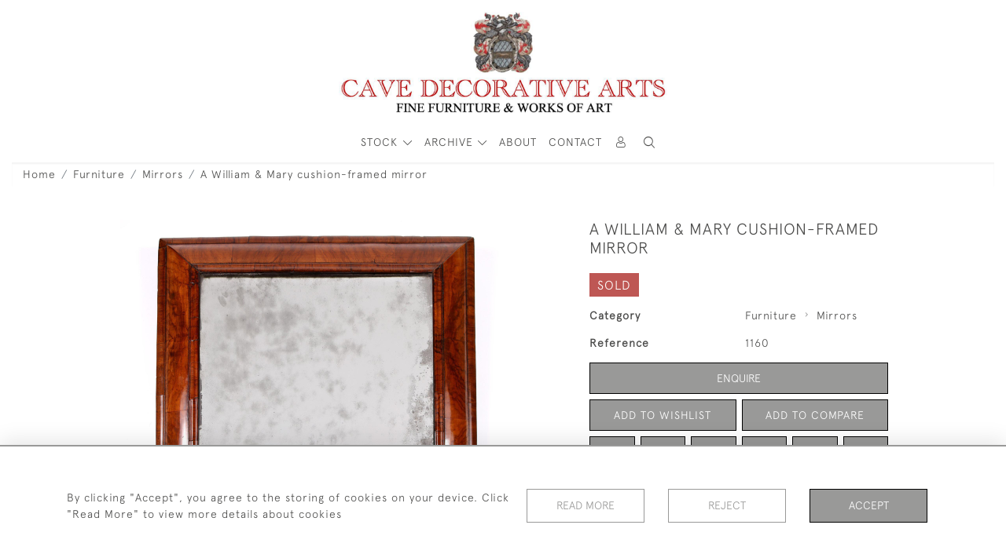

--- FILE ---
content_type: text/html; charset=UTF-8
request_url: https://cavedecorativearts.com/furniture/mirrors/a-william-mary-cushion-framed-mirror
body_size: 19560
content:
<!DOCTYPE html>
<html lang="en" style="--items-bg:#FFFFFF;
        --body-bg:#FFFFFF;
        --header-bg:#FFFFFF;
        --menu-bg:#FFFFFF;
        --footer-bg:#FFFFFF;
        --colour_text_header:#4C4C4B;
        --colour_text_body :#4C4C4B;
        --colour_text_body_hover:#000000;
        --colour_text_title :#4C4C4B;
        --colour_text_footer :#4C4C4B;
        --colour_background_subscription:#FFFFFF;
        --colour_text_footer_hover :#000000;
        --colour_button_normal:#999998;
        --colour_button_normal_text:#FFFFFF;
        --colour_button_hover:#787878;
        --colour_button_hover_text:#FFFFFF;
        --colour_button_pressed:#4C4C4B;
        --colour_button_pressed_text:#FFFFFF;
        --colour_button_border:#000;
        --colour_text_menu:#4C4C4B;
        --colour_menu_shadow:#4C4C4B2b;
        --colour_text_menu_hover:#000000;
        --colour_category_images_overlay_background:rgba(250,245,245,0);
        --colour_category_images_overlay_text:#000000;
        --font-name:ApercuLight">
<head>
    <meta charset="utf-8">
    <meta name="viewport" content="width=device-width, initial-scale=1,maximum-scale=1.0, user-scalable=no">
                <meta name="description" content="A fine William &amp;amp; Mary walnut cushion-framed mirror, the ovolo section in finely figured walnut, with an inner ogee section and an outer, smaller ovolo framing the original bevelled plate, with slots on the reverse for the addition of a cresting. ">
                <meta property="og:url"
          content="https://cavedecorativearts.com/furniture/mirrors/a-william-mary-cushion-framed-mirror">
    <meta property="og:type"
          content="Product">
    <meta property="og:title"
          content="A William &amp; Mary cushion-framed mirror">
    <meta property="og:description"
          content="A fine William &amp;amp; Mary walnut cushion-framed mirror, the ovolo section in finely figured walnut, with an inner ogee section and an outer, smaller ovolo framing the original bevelled plate, with slots on the reverse for the addition of a cresting.">
    <meta property="og:image"
          content="https://seek-unique-co.s3.amazonaws.com/cavedecorative_635jGHenAo83717_845C/stock/61309b1644aa6_list_516_1160.jpg">
    <meta property="og:image:width" content="650"/>
    <meta property="og:image:height" content="350"/>
    <meta property="fb:app_id" content="2748979415353430" />

    
<!-- CSRF Token -->
    <meta name="csrf-token" content="Oqt5nF9MpOqhTmZWtY4CJivMFSOz1oGss6H459hF">

    <title class="notranslate">CAVE DECORATIVE ARTS</title>
    <link rel="icon" href="https://seek-unique-co.s3.amazonaws.com/cavedecorative_635jGHenAo83717_845C/favicon-(2).png" type="image/ico"/>

    
    <!--    froala style-->
    <link href="https://cdn.jsdelivr.net/npm/froala-editor@3.1.0/css/froala_editor.pkgd.min.css" rel="stylesheet"
          type="text/css"/>

    <!-- Fonts -->
    <link rel="stylesheet" href="https://cdnjs.cloudflare.com/ajax/libs/font-awesome/4.7.0/css/font-awesome.min.css"/>
    <link rel="stylesheet" href="https://cdn.jsdelivr.net/npm/simple-scrollbar@latest/simple-scrollbar.css">

    <link rel="preconnect" href="https://fonts.googleapis.com">
    <link rel="preconnect" href="https://fonts.gstatic.com" crossorigin>
    <link href="" rel="stylesheet">
    <!-- Styles -->
    <link
            rel="stylesheet"
            href="https://unpkg.com/simplebar@latest/dist/simplebar.css"
    />
    <link rel="stylesheet" href="https://cdn.jsdelivr.net/npm/bootstrap@4.6.0/dist/css/bootstrap.min.css"
          integrity="sha384-B0vP5xmATw1+K9KRQjQERJvTumQW0nPEzvF6L/Z6nronJ3oUOFUFpCjEUQouq2+l" crossorigin="anonymous">
    <link href="/assets/customer_websites/cavedecorativearts/css/app.css" rel="stylesheet">
        <link rel='stylesheet prefetch' href='https://cdnjs.cloudflare.com/ajax/libs/slick-carousel/1.6.0/slick.min.css'>
    <link rel="stylesheet" href="https://cdnjs.cloudflare.com/ajax/libs/fancybox/3.0.47/jquery.fancybox.min.css">
    <link href="/assets/customer_websites/cavedecorativearts/css/pages/product.css" rel="stylesheet">
    <link href="/assets/customer_websites/cavedecorativearts/css/pages/artist.css" rel="stylesheet">
<!-- Widget Styles -->
        <link rel="stylesheet" href="/assets/widgets/breadcrumb/1.css"/>
    <link href="/assets/widgets/productSingle/1.css" rel="stylesheet">
    <link rel="stylesheet" href="/assets/widgets/relatedItems/2.css">
    <link rel="stylesheet" href="/assets/widgets/enquireModal/1.css"/>
    <link rel="stylesheet" href="/assets/widgets/addToWishList/1.css"/>
    <link rel="stylesheet" href="/assets/widgets/mailToFriendModal/1.css"/>
    <link href="/assets/widgets/searchResult/1.css" rel="stylesheet">
    <link href="/assets/widgets/subscribePopup/1.css" rel="stylesheet">
    <link href="/assets/widgets/subscribePopup/4.css" rel="stylesheet">
    <link href="/assets/widgets/footerSubscribe/1.css" rel="stylesheet">
    <link href="/assets/widgets/cookies/1.css" rel="stylesheet">
    <link href="/assets/widgets/alertMessages/2.css" rel="stylesheet">
    <link href="/assets/widgets/subscribeSelect/1.css" rel="stylesheet">

    <link href="/assets/widgets/menu/1.css" rel="stylesheet">


    
    </head>
<body class="main-container sticky_menu_display">

    <main class="">
        <!--header block-->
        <header class="header-menu position-fixed invisible" id="sticky-header">
        <nav class="navbar navbar-expand-xl container" style="max-width: 1920px !important;">
            <div class="flex-grow-1">
                <a class="navbar-brand p-0 m-0" href="/">
                    <picture class="general-logo">
                        <source media="(max-width:567px)"
                                srcset="https://seek-unique-co.s3.amazonaws.com/cavedecorative_635jGHenAo83717_845C/logo/613763c0c4908_516_website_logo_mobile_main_menu.jpg">
                        <img src="https://seek-unique-co.s3.amazonaws.com/cavedecorative_635jGHenAo83717_845C/logo/613763bfa9d3e_516_website_logo_desktop_main_menu.jpg"
                             class="logo d-block"
                             alt="Cave Decorative Arts"/>
                    </picture>
                    <picture>
                        <source media="(max-width:567px)"
                                srcset="https://seek-unique-co.s3.amazonaws.com/cavedecorative_635jGHenAo83717_845C/logo/613763c164cb1_516_website_logo_mobile_sticky_menu.jpg">
                        <img src="https://seek-unique-co.s3.amazonaws.com/cavedecorative_635jGHenAo83717_845C/logo/613763c038517_516_website_logo_desktop_sticky_menu.jpg"
                             class="logo"
                             alt="Cave Decorative Arts"/>
                    </picture>
                </a>
            </div>
            <div
                class="d-flex align-items-center header-menu-two flex-grow-1 flex-lg-grow-0 position-relative flex-wrap-reverse">
                <div class="order-lg-2 d-flex flex-grow-1 flex-lg-grow-0">
                    <ul class="d-flex mb-0 list-unstyled flex-grow-1 justify-content-between">
                                                                                                                                                                                                                                                                
                                                                                                                                                                                                                                                                                                                            
                                                                                                                                                                                                                                                                                                                                                                                                                                                                                                                                    <li class="nav-item h-100 position-relative d-flex align-items-center">
                                                                                        <div class="dropdown-menu rounded-0 border-0" aria-labelledby="user">
                                                <ul class="list-unstyled list-group">
                                                                                                                                                                                                                                                                                                                    </ul>
                                            </div>
                                                                                            <a class="nav-link  text-uppercase p-0 " rel="nofollow"
                                                   style="--color:#4C4C4B;--hover-color:#000000;--active-color:#000000"
                                                   href="/sign-in"
                                                   id="user1">
                                                    <i class="icon-user_4"></i>
                                                </a>
                                                                                    </li>
                                                                                                                                                                                                                                            <li id="searchSticky">

                                    </li>
                                                                                                            
                        <li class="position-relative nav-item h-100 position-relative d-flex align-items-center d-xl-none">
                            <button class="navbar-toggler" type="button"
                                    data-toggle="modal" data-target="#headerMenuMobile">
                                <span class="navbar-toggler-icon"></span>
                            </button>
                        </li>
                    </ul>
                </div>
                <div class="collapse navbar-collapse order-lg-1  flex-grow-0" id="navbarSupportedContent">
                    <ul class="navbar-nav mr-auto h-100">
                                                                                <li class="nav-item h-100 dropdown position-static d-flex align-items-center
                                          menu__item mega-menu-item">
                                <a class="nav-link dropdown-toggle text-uppercase p-0 text-nowrap" id="navbarStrock"
                                   role="button"
                                   data-toggle="dropdown"
                                   style="--color:#4C4C4B;--hover-color:#000000;--active-color:#000000"
                                   aria-haspopup="true" aria-expanded="false" href="">
                                    STOCK
                                </a>
                                <div class="dropdown-menu mega-menu-container bg-transparent p-0">
    <div class="mega-menu m-0 overflow-auto  rounded-0 " ss-container>
        <button type="button"
                style="--color:#4C4C4B;--hover-color:#000000;--active-color:#000000;"
                class="btn bg-transparent border-0 shadow-none position-absolute d-xl-none close-dropdown">
            <i class="icon-cancel_1"></i>
        </button>
        <div class="d-flex flex-wrap py-2 ss-items-container ">
                                                <div class="d-flex flex-wrap w-100 categories-menu-items">
                                                                                                                                                <div
                                    class="col-sm-6 col-lg dropdown__menu__item px-2 border-0 flex-grow-1">
                                    <a class="dropdown__menu__item__link  d-block px-0 text-uppercase p-3 text-decoration-none text-center "
                                       style="--color:#4C4C4B;--hover-color:#000000;--active-color:#000000"
                                       target=""
                                       href="/stock/latest-arrivals">New Acquisitions</a>
                                </div>
                                                                                                                                                                            <div
                                    class="col-sm-6 col-lg dropdown__menu__item px-2 border-0 flex-grow-1">
                                    <a class="dropdown__menu__item__link  d-block px-0 text-uppercase p-3 text-decoration-none text-center "
                                       style="--color:#4C4C4B;--hover-color:#000000;--active-color:#000000"
                                       target=""
                                       href="/stock">View All Items</a>
                                </div>
                                                                        </div>
                
                                    
                                                <div class="col-sm-6 col-lg-3 dropdown__menu__item px-2 ">
                            <div class="px-3">
                                <a href="/stock/objects"
                                   style="--color:#4C4C4B;--hover-color:#000000;--active-color:#000000"
                                   class=" dropdown-item px-0 text-uppercase ">Objects
                                </a>

                                                                    <ul class="submenu list-unstyled">
                                        <li>
                                            <a href="/stock/objects"
                                               style="--color:#4C4C4B;--hover-color:#000000;--active-color:#000000"
                                               class="  text-decoration-none">
                                                View All
                                            </a>
                                        </li>
                                                                                                                                <li class="">
                                                <a href="/stock/objects/ceramics"
                                                   style="--color:#4C4C4B;--hover-color:#000000;--active-color:#000000"
                                                   class="  text-decoration-none">Ceramics</a>
                                            </li>
                                                                                                                                <li class="">
                                                <a href="/stock/objects/glass"
                                                   style="--color:#4C4C4B;--hover-color:#000000;--active-color:#000000"
                                                   class="  text-decoration-none">Glass</a>
                                            </li>
                                                                                                                                <li class="">
                                                <a href="/stock/objects/metalwork"
                                                   style="--color:#4C4C4B;--hover-color:#000000;--active-color:#000000"
                                                   class="  text-decoration-none">Metalwork</a>
                                            </li>
                                                                            </ul>
                                
                            </div>
                        </div>
                    
                                                <div class="col-sm-6 col-lg-3 dropdown__menu__item px-2 ">
                            <div class="px-3">
                                <a href="/stock/furniture"
                                   style="--color:#4C4C4B;--hover-color:#000000;--active-color:#000000"
                                   class=" dropdown-item px-0 text-uppercase ">Furniture
                                </a>

                                                                    <ul class="submenu list-unstyled">
                                        <li>
                                            <a href="/stock/furniture"
                                               style="--color:#4C4C4B;--hover-color:#000000;--active-color:#000000"
                                               class="  text-decoration-none">
                                                View All
                                            </a>
                                        </li>
                                                                                                                                <li class="">
                                                <a href="/stock/furniture/seating"
                                                   style="--color:#4C4C4B;--hover-color:#000000;--active-color:#000000"
                                                   class="  text-decoration-none">Seating</a>
                                            </li>
                                                                                                                                <li class="">
                                                <a href="/stock/furniture/tables"
                                                   style="--color:#4C4C4B;--hover-color:#000000;--active-color:#000000"
                                                   class="  text-decoration-none">Tables</a>
                                            </li>
                                                                                                                                <li class="">
                                                <a href="/stock/furniture/mirrors"
                                                   style="--color:#4C4C4B;--hover-color:#000000;--active-color:#000000"
                                                   class="  text-decoration-none">Mirrors</a>
                                            </li>
                                                                                                                                <li class="">
                                                <a href="/stock/furniture/cabinets-storage"
                                                   style="--color:#4C4C4B;--hover-color:#000000;--active-color:#000000"
                                                   class="  text-decoration-none">Cabinets &amp; Storage</a>
                                            </li>
                                                                            </ul>
                                
                            </div>
                        </div>
                    
                                                <div class="col-sm-6 col-lg-3 dropdown__menu__item px-2 ">
                            <div class="px-3">
                                <a href="/stock/textiles"
                                   style="--color:#4C4C4B;--hover-color:#000000;--active-color:#000000"
                                   class=" dropdown-item px-0 text-uppercase ">Textiles
                                </a>

                                                                    <ul class="submenu list-unstyled">
                                        <li>
                                            <a href="/stock/textiles"
                                               style="--color:#4C4C4B;--hover-color:#000000;--active-color:#000000"
                                               class="  text-decoration-none">
                                                View All
                                            </a>
                                        </li>
                                                                                                                                <li class="">
                                                <a href="/stock/textiles/carpets"
                                                   style="--color:#4C4C4B;--hover-color:#000000;--active-color:#000000"
                                                   class="  text-decoration-none">Carpets</a>
                                            </li>
                                                                            </ul>
                                
                            </div>
                        </div>
                    
                                                <div class="col-sm-6 col-lg-3 dropdown__menu__item px-2 ">
                            <div class="px-3">
                                <a href="/stock/paintings"
                                   style="--color:#4C4C4B;--hover-color:#000000;--active-color:#000000"
                                   class=" dropdown-item px-0 text-uppercase ">Paintings
                                </a>

                                                                    <ul class="submenu list-unstyled">
                                        <li>
                                            <a href="/stock/paintings"
                                               style="--color:#4C4C4B;--hover-color:#000000;--active-color:#000000"
                                               class="  text-decoration-none">
                                                View All
                                            </a>
                                        </li>
                                                                                                                                <li class="">
                                                <a href="/stock/paintings/prints"
                                                   style="--color:#4C4C4B;--hover-color:#000000;--active-color:#000000"
                                                   class="  text-decoration-none">Prints</a>
                                            </li>
                                                                                                                                <li class="">
                                                <a href="/stock/paintings/oil-paintings"
                                                   style="--color:#4C4C4B;--hover-color:#000000;--active-color:#000000"
                                                   class="  text-decoration-none">Oil paintings</a>
                                            </li>
                                                                                                                                <li class="">
                                                <a href="/stock/paintings/watercolours"
                                                   style="--color:#4C4C4B;--hover-color:#000000;--active-color:#000000"
                                                   class="  text-decoration-none">Watercolours</a>
                                            </li>
                                                                                                                                <li class="">
                                                <a href="/stock/paintings/decorative-panels-1"
                                                   style="--color:#4C4C4B;--hover-color:#000000;--active-color:#000000"
                                                   class="  text-decoration-none">Decorative Panels</a>
                                            </li>
                                                                            </ul>
                                
                            </div>
                        </div>
                    
                                                <div class="col-sm-6 col-lg-3 dropdown__menu__item px-2 ">
                            <div class="px-3">
                                <a href="/stock/modern"
                                   style="--color:#4C4C4B;--hover-color:#000000;--active-color:#000000"
                                   class=" dropdown-item px-0 text-uppercase ">Modern
                                </a>

                                
                            </div>
                        </div>
                    
                                                <div class="col-sm-6 col-lg-3 dropdown__menu__item px-2 ">
                            <div class="px-3">
                                <a href="/stock/lighting"
                                   style="--color:#4C4C4B;--hover-color:#000000;--active-color:#000000"
                                   class=" dropdown-item px-0 text-uppercase ">Lighting
                                </a>

                                                                    <ul class="submenu list-unstyled">
                                        <li>
                                            <a href="/stock/lighting"
                                               style="--color:#4C4C4B;--hover-color:#000000;--active-color:#000000"
                                               class="  text-decoration-none">
                                                View All
                                            </a>
                                        </li>
                                                                                                                                <li class="">
                                                <a href="/stock/lighting/lamps"
                                                   style="--color:#4C4C4B;--hover-color:#000000;--active-color:#000000"
                                                   class="  text-decoration-none">Lamps</a>
                                            </li>
                                                                                                                                <li class="">
                                                <a href="/stock/lighting/chandeliers"
                                                   style="--color:#4C4C4B;--hover-color:#000000;--active-color:#000000"
                                                   class="  text-decoration-none">Chandeliers</a>
                                            </li>
                                                                            </ul>
                                
                            </div>
                        </div>
                    
                                                <div class="col-sm-6 col-lg-3 dropdown__menu__item px-2 ">
                            <div class="px-3">
                                <a href="/stock/private-collection"
                                   style="--color:#4C4C4B;--hover-color:#000000;--active-color:#000000"
                                   class=" dropdown-item px-0 text-uppercase ">Private Collection
                                </a>

                                
                            </div>
                        </div>
                                                        </div>
    </div>
    <button type="button"
            class="position-absolute  scroll-bottom icon-arrow shadow-none btn rounded-circle p-0 align-items-center justify-content-center"></button>
</div>



                            </li>
                                                                                                                                                                                                                                                                                                                                                                                                                <li class="nav-item h-100 dropdown position-static d-flex align-items-center
                                          menu__item justify-content-center mega-menu-item">
                                    <a class="nav-link dropdown-toggle text-uppercase p-0
                                      dropdown-toggle  "
                                       style="--color:#4C4C4B;--hover-color:#000000;--active-color:#000000"
                                       data-toggle="dropdown" id="cat_archive"
                                       href="" role="button"
                                       aria-expanded="false"
                                       aria-haspopup="true"
                                    >
                                        <span>ARCHIVE</span>
                                    </a>
                                    <div class="dropdown-menu mega-menu-container bg-transparent p-0">
    <div class="mega-menu m-0 overflow-auto  rounded-0 " ss-container>
        <button type="button"
                style="--color:#4C4C4B;--hover-color:#000000;--active-color:#000000;"
                class="btn bg-transparent border-0 shadow-none position-absolute d-xl-none close-dropdown">
            <i class="icon-cancel_1"></i>
        </button>
        <div class="d-flex flex-wrap py-2 ss-items-container archive-menu">
                            
                                    
                                                <div class="col-sm-6 col-lg-3 dropdown__menu__item px-2 ">
                            <div class="px-3">
                                <a href="/archive/objects"
                                   style="--color:#4C4C4B;--hover-color:#000000;--active-color:#000000"
                                   class=" dropdown-item px-0 text-uppercase ">Objects
                                </a>

                                                                    <ul class="submenu list-unstyled">
                                        <li>
                                            <a href="/archive/objects"
                                               style="--color:#4C4C4B;--hover-color:#000000;--active-color:#000000"
                                               class="  text-decoration-none">
                                                View All
                                            </a>
                                        </li>
                                                                                                                                <li class="">
                                                <a href="/archive/objects/ceramics"
                                                   style="--color:#4C4C4B;--hover-color:#000000;--active-color:#000000"
                                                   class="  text-decoration-none">Ceramics</a>
                                            </li>
                                                                                                                                <li class="">
                                                <a href="/archive/objects/glass"
                                                   style="--color:#4C4C4B;--hover-color:#000000;--active-color:#000000"
                                                   class="  text-decoration-none">Glass</a>
                                            </li>
                                                                                                                                <li class="">
                                                <a href="/archive/objects/metalwork"
                                                   style="--color:#4C4C4B;--hover-color:#000000;--active-color:#000000"
                                                   class="  text-decoration-none">Metalwork</a>
                                            </li>
                                                                            </ul>
                                
                            </div>
                        </div>
                    
                                                <div class="col-sm-6 col-lg-3 dropdown__menu__item px-2 ">
                            <div class="px-3">
                                <a href="/archive/furniture"
                                   style="--color:#4C4C4B;--hover-color:#000000;--active-color:#000000"
                                   class=" dropdown-item px-0 text-uppercase ">Furniture
                                </a>

                                                                    <ul class="submenu list-unstyled">
                                        <li>
                                            <a href="/archive/furniture"
                                               style="--color:#4C4C4B;--hover-color:#000000;--active-color:#000000"
                                               class="  text-decoration-none">
                                                View All
                                            </a>
                                        </li>
                                                                                                                                <li class="">
                                                <a href="/archive/furniture/seating"
                                                   style="--color:#4C4C4B;--hover-color:#000000;--active-color:#000000"
                                                   class="  text-decoration-none">Seating</a>
                                            </li>
                                                                                                                                <li class="">
                                                <a href="/archive/furniture/tables"
                                                   style="--color:#4C4C4B;--hover-color:#000000;--active-color:#000000"
                                                   class="  text-decoration-none">Tables</a>
                                            </li>
                                                                                                                                <li class="">
                                                <a href="/archive/furniture/mirrors"
                                                   style="--color:#4C4C4B;--hover-color:#000000;--active-color:#000000"
                                                   class="  text-decoration-none">Mirrors</a>
                                            </li>
                                                                                                                                <li class="">
                                                <a href="/archive/furniture/cabinets-storage"
                                                   style="--color:#4C4C4B;--hover-color:#000000;--active-color:#000000"
                                                   class="  text-decoration-none">Cabinets &amp; Storage</a>
                                            </li>
                                                                            </ul>
                                
                            </div>
                        </div>
                    
                                                <div class="col-sm-6 col-lg-3 dropdown__menu__item px-2 ">
                            <div class="px-3">
                                <a href="/archive/textiles"
                                   style="--color:#4C4C4B;--hover-color:#000000;--active-color:#000000"
                                   class=" dropdown-item px-0 text-uppercase ">Textiles
                                </a>

                                                                    <ul class="submenu list-unstyled">
                                        <li>
                                            <a href="/archive/textiles"
                                               style="--color:#4C4C4B;--hover-color:#000000;--active-color:#000000"
                                               class="  text-decoration-none">
                                                View All
                                            </a>
                                        </li>
                                                                                                                                <li class="">
                                                <a href="/archive/textiles/carpets"
                                                   style="--color:#4C4C4B;--hover-color:#000000;--active-color:#000000"
                                                   class="  text-decoration-none">Carpets</a>
                                            </li>
                                                                            </ul>
                                
                            </div>
                        </div>
                    
                                                <div class="col-sm-6 col-lg-3 dropdown__menu__item px-2 ">
                            <div class="px-3">
                                <a href="/archive/paintings"
                                   style="--color:#4C4C4B;--hover-color:#000000;--active-color:#000000"
                                   class=" dropdown-item px-0 text-uppercase ">Paintings
                                </a>

                                                                    <ul class="submenu list-unstyled">
                                        <li>
                                            <a href="/archive/paintings"
                                               style="--color:#4C4C4B;--hover-color:#000000;--active-color:#000000"
                                               class="  text-decoration-none">
                                                View All
                                            </a>
                                        </li>
                                                                                                                                <li class="">
                                                <a href="/archive/paintings/prints"
                                                   style="--color:#4C4C4B;--hover-color:#000000;--active-color:#000000"
                                                   class="  text-decoration-none">Prints</a>
                                            </li>
                                                                                                                                <li class="">
                                                <a href="/archive/paintings/oil-paintings"
                                                   style="--color:#4C4C4B;--hover-color:#000000;--active-color:#000000"
                                                   class="  text-decoration-none">Oil paintings</a>
                                            </li>
                                                                                                                                <li class="">
                                                <a href="/archive/paintings/watercolours"
                                                   style="--color:#4C4C4B;--hover-color:#000000;--active-color:#000000"
                                                   class="  text-decoration-none">Watercolours</a>
                                            </li>
                                                                                                                                <li class="">
                                                <a href="/archive/paintings/decorative-panels-1"
                                                   style="--color:#4C4C4B;--hover-color:#000000;--active-color:#000000"
                                                   class="  text-decoration-none">Decorative Panels</a>
                                            </li>
                                                                            </ul>
                                
                            </div>
                        </div>
                    
                                                <div class="col-sm-6 col-lg-3 dropdown__menu__item px-2 ">
                            <div class="px-3">
                                <a href="/archive/modern"
                                   style="--color:#4C4C4B;--hover-color:#000000;--active-color:#000000"
                                   class=" dropdown-item px-0 text-uppercase ">Modern
                                </a>

                                
                            </div>
                        </div>
                    
                                                <div class="col-sm-6 col-lg-3 dropdown__menu__item px-2 ">
                            <div class="px-3">
                                <a href="/archive/lighting"
                                   style="--color:#4C4C4B;--hover-color:#000000;--active-color:#000000"
                                   class=" dropdown-item px-0 text-uppercase ">Lighting
                                </a>

                                                                    <ul class="submenu list-unstyled">
                                        <li>
                                            <a href="/archive/lighting"
                                               style="--color:#4C4C4B;--hover-color:#000000;--active-color:#000000"
                                               class="  text-decoration-none">
                                                View All
                                            </a>
                                        </li>
                                                                                                                                <li class="">
                                                <a href="/archive/lighting/lamps"
                                                   style="--color:#4C4C4B;--hover-color:#000000;--active-color:#000000"
                                                   class="  text-decoration-none">Lamps</a>
                                            </li>
                                                                                                                                <li class="">
                                                <a href="/archive/lighting/chandeliers"
                                                   style="--color:#4C4C4B;--hover-color:#000000;--active-color:#000000"
                                                   class="  text-decoration-none">Chandeliers</a>
                                            </li>
                                                                            </ul>
                                
                            </div>
                        </div>
                    
                                                <div class="col-sm-6 col-lg-3 dropdown__menu__item px-2 ">
                            <div class="px-3">
                                <a href="/archive/private-collection"
                                   style="--color:#4C4C4B;--hover-color:#000000;--active-color:#000000"
                                   class=" dropdown-item px-0 text-uppercase ">Private Collection
                                </a>

                                
                            </div>
                        </div>
                                                        </div>
    </div>
    <button type="button"
            class="position-absolute  scroll-bottom icon-arrow shadow-none btn rounded-circle p-0 align-items-center justify-content-center"></button>
</div>



                                </li>
                                                                                                                                                                                                                                                                                                                                                                                                                                                                                                                                                                                                                                                                                                                                                                                                                                                                                                                                                                                                                                                                                                                                            <li class="nav-item h-100 position-relative d-flex align-items-center
                                          menu__item ">
                                            <a target=""
                                               style="--color:#4C4C4B;--hover-color:#000000;--active-color:#000000"
                                               href="/our-story"
                                               class=" nav-link text-uppercase p-0
                                             ">About</a>
                                        </li>
                                                                                                                                                                                                                            <li class="nav-item h-100 position-relative d-flex align-items-center
                                          menu__item ">
                                            <a target=""
                                               style="--color:#4C4C4B;--hover-color:#000000;--active-color:#000000"
                                               href="/contact-us"
                                               class=" nav-link text-uppercase p-0
                                             ">Contact</a>
                                        </li>
                                                                                                                                                                                                                    
                                            </ul>
                </div>
            </div>
        </nav>
    </header>
<header class="header-menu" id="large-header">
    <nav class="navbar navbar-expand-xl container" style="max-width: 1920px !important;">
        <div class="flex-grow-1">
            <a class="navbar-brand p-0 m-0" href="/">
                <picture class="general-logo">
                    <source media="(max-width:567px)"
                            srcset="https://seek-unique-co.s3.amazonaws.com/cavedecorative_635jGHenAo83717_845C/logo/613763c0c4908_516_website_logo_mobile_main_menu.jpg">
                    <img src="https://seek-unique-co.s3.amazonaws.com/cavedecorative_635jGHenAo83717_845C/logo/613763bfa9d3e_516_website_logo_desktop_main_menu.jpg"
                         class="logo d-block"
                         alt="Cave Decorative Arts"/>
                </picture>
                <picture>
                    <source media="(max-width:567px)"
                            srcset="https://seek-unique-co.s3.amazonaws.com/cavedecorative_635jGHenAo83717_845C/logo/613763c164cb1_516_website_logo_mobile_sticky_menu.jpg">
                    <img src="https://seek-unique-co.s3.amazonaws.com/cavedecorative_635jGHenAo83717_845C/logo/613763c038517_516_website_logo_desktop_sticky_menu.jpg"
                         class="logo"
                         alt="Cave Decorative Arts"/>
                </picture>
            </a>
        </div>
        <div class="d-flex align-items-center header-menu-two flex-grow-1 flex-lg-grow-0 position-relative">
            <div class="order-lg-2 d-flex flex-grow-1 flex-lg-grow-0">
                <ul class="d-flex mb-0 list-unstyled flex-grow-1 justify-content-between">
                                                                                                                                                                                                                                
                                                                                                                                                                                                                                                                                        
                                                                                                                                                                                                                                                                                                                                                                                                                                                                        <li class="nav-item h-100 position-relative d-flex align-items-center">
                                                                                <div class="dropdown-menu rounded-0 border-0" aria-labelledby="user">
                                            <ul class="list-unstyled list-group">
                                                                                                                                                                                                                                                                                            </ul>
                                        </div>
                                                                                    <a class="nav-link  text-uppercase p-0 " rel="nofollow"
                                               style="--color:#4C4C4B;--hover-color:#000000;--active-color:#000000"
                                               href="/sign-in"
                                               id="user1">
                                                <i class="icon-user_4"></i>
                                            </a>
                                                                            </li>
                                                                                                                                                                                                                                                    <li class="large-header-search">
                                        <div class="position-relative nav-item h-100 search-menu-item d-flex align-items-center
                                        "
     id="focus-parent">
    <a style="--color:#4C4C4B;--hover-color:#000000;--active-color:#000000"
       class="nav-link  text-uppercase p-0 "
       href="#" id="headerSearch"
       role="button" data-toggle="dropdown" aria-haspopup="true" aria-expanded="false">
                    <i class="icon-search-interface-symbol_1"></i>
        
    </a>
    <div class="dropdown-menu search" aria-labelledby="search">
        <form action="/search"
              class="search-box overflow-hidden"
              id="searchBox">
            <div class="w-100">
                <div
                        class="search-box-container flex-wrap border  overflow-hidden
                     d-flex align-items-center w-100 p-2">
                    <input type="hidden" name="spec" value="1">
                    <input type="search" name="name" placeholder="TYPE HERE"
                           id="search_box"
                           data-url="#"
                           class="h-100 border-0 flex-grow-1 search-box__input"
                           value="">
                                        <button
                            class="text-uppercase btn border-0 bg-transparent shadow-none p-0 menu__item__search d-flex align-items-center"
                            id="search_btn">
                        <i class="icon-search-interface-symbol_1 menu__item__search__icon"></i>
                    </button>
                </div>
                                    <div class="d-flex w-100 align-items-center pt-2 pb-3 flex-wrap">
                        <span
                                class="form-check-label mr-3">Show results including</span>
                        <div class="d-flex">
                            <div class="contact-information">
                                <label class="d-flex align-items-center mb-0">
                                    <input type="checkbox" class="d-none"
                                           id="inlineCheckbox2"
                                           value="1"
                                           name="available"
                                           checked>
                                    <span
                                            class="checkbox-container d-block overflow-hidden position-relative"></span>
                                    <span class="mr-2 form-check-label  search-label">
                                        Available Items
                                    </span>
                                </label>
                            </div>

                            <div class="contact-information ml-3">
                                <label class="d-flex align-items-center mb-0">
                                    <input type="checkbox" class="d-none"
                                           id="inlineCheckbox3"
                                           value="1"
                                           name="sold"
                                            >
                                    <span
                                            class="checkbox-container d-block overflow-hidden position-relative"></span>
                                    <span class="mr-2 form-check-label  search-label">
                                        Sold Items
                                    </span>
                                </label>
                            </div>
                        </div>
                    </div>
                            </div>
            <div class="search-result w-100 overflow-hidden" style="display: none"></div>
        </form>
    </div>
</div>
                                    </li>
                                                                                                                            
                    <li class="position-relative nav-item h-100 position-relative d-flex align-items-center d-xl-none">
                        <button class="navbar-toggler" type="button"
                                data-toggle="modal" data-target="#headerMenuMobile">
                            <span class="navbar-toggler-icon"></span>
                        </button>
                    </li>
                </ul>
            </div>
            <div class="collapse navbar-collapse order-lg-1 h-100 flex-grow-0" id="navbarSupportedContent">
                <ul class="navbar-nav mr-auto h-100">
                                                                    <li class="nav-item h-100 dropdown position-static d-flex align-items-center
                                          menu__item mega-menu-item">
                            <a class="nav-link dropdown-toggle text-uppercase p-0 text-nowrap" id="navbarStrock"
                               role="button"
                               data-toggle="dropdown"
                               style="--color:#4C4C4B;--hover-color:#000000;--active-color:#000000"
                               aria-haspopup="true" aria-expanded="false" href="">
                                STOCK
                            </a>
                            <div class="dropdown-menu mega-menu-container bg-transparent p-0">
    <div class="mega-menu m-0 overflow-auto  rounded-0 " ss-container>
        <button type="button"
                style="--color:#4C4C4B;--hover-color:#000000;--active-color:#000000;"
                class="btn bg-transparent border-0 shadow-none position-absolute d-xl-none close-dropdown">
            <i class="icon-cancel_1"></i>
        </button>
        <div class="d-flex flex-wrap py-2 ss-items-container ">
                                                <div class="d-flex flex-wrap w-100 categories-menu-items">
                                                                                                                                                <div
                                    class="col-sm-6 col-lg dropdown__menu__item px-2 border-0 flex-grow-1">
                                    <a class="dropdown__menu__item__link  d-block px-0 text-uppercase p-3 text-decoration-none text-center "
                                       style="--color:#4C4C4B;--hover-color:#000000;--active-color:#000000"
                                       target=""
                                       href="/stock/latest-arrivals">New Acquisitions</a>
                                </div>
                                                                                                                                                                            <div
                                    class="col-sm-6 col-lg dropdown__menu__item px-2 border-0 flex-grow-1">
                                    <a class="dropdown__menu__item__link  d-block px-0 text-uppercase p-3 text-decoration-none text-center "
                                       style="--color:#4C4C4B;--hover-color:#000000;--active-color:#000000"
                                       target=""
                                       href="/stock">View All Items</a>
                                </div>
                                                                        </div>
                
                                    
                                                <div class="col-sm-6 col-lg-3 dropdown__menu__item px-2 ">
                            <div class="px-3">
                                <a href="/stock/objects"
                                   style="--color:#4C4C4B;--hover-color:#000000;--active-color:#000000"
                                   class=" dropdown-item px-0 text-uppercase ">Objects
                                </a>

                                                                    <ul class="submenu list-unstyled">
                                        <li>
                                            <a href="/stock/objects"
                                               style="--color:#4C4C4B;--hover-color:#000000;--active-color:#000000"
                                               class="  text-decoration-none">
                                                View All
                                            </a>
                                        </li>
                                                                                                                                <li class="">
                                                <a href="/stock/objects/ceramics"
                                                   style="--color:#4C4C4B;--hover-color:#000000;--active-color:#000000"
                                                   class="  text-decoration-none">Ceramics</a>
                                            </li>
                                                                                                                                <li class="">
                                                <a href="/stock/objects/glass"
                                                   style="--color:#4C4C4B;--hover-color:#000000;--active-color:#000000"
                                                   class="  text-decoration-none">Glass</a>
                                            </li>
                                                                                                                                <li class="">
                                                <a href="/stock/objects/metalwork"
                                                   style="--color:#4C4C4B;--hover-color:#000000;--active-color:#000000"
                                                   class="  text-decoration-none">Metalwork</a>
                                            </li>
                                                                            </ul>
                                
                            </div>
                        </div>
                    
                                                <div class="col-sm-6 col-lg-3 dropdown__menu__item px-2 ">
                            <div class="px-3">
                                <a href="/stock/furniture"
                                   style="--color:#4C4C4B;--hover-color:#000000;--active-color:#000000"
                                   class=" dropdown-item px-0 text-uppercase ">Furniture
                                </a>

                                                                    <ul class="submenu list-unstyled">
                                        <li>
                                            <a href="/stock/furniture"
                                               style="--color:#4C4C4B;--hover-color:#000000;--active-color:#000000"
                                               class="  text-decoration-none">
                                                View All
                                            </a>
                                        </li>
                                                                                                                                <li class="">
                                                <a href="/stock/furniture/seating"
                                                   style="--color:#4C4C4B;--hover-color:#000000;--active-color:#000000"
                                                   class="  text-decoration-none">Seating</a>
                                            </li>
                                                                                                                                <li class="">
                                                <a href="/stock/furniture/tables"
                                                   style="--color:#4C4C4B;--hover-color:#000000;--active-color:#000000"
                                                   class="  text-decoration-none">Tables</a>
                                            </li>
                                                                                                                                <li class="">
                                                <a href="/stock/furniture/mirrors"
                                                   style="--color:#4C4C4B;--hover-color:#000000;--active-color:#000000"
                                                   class="  text-decoration-none">Mirrors</a>
                                            </li>
                                                                                                                                <li class="">
                                                <a href="/stock/furniture/cabinets-storage"
                                                   style="--color:#4C4C4B;--hover-color:#000000;--active-color:#000000"
                                                   class="  text-decoration-none">Cabinets &amp; Storage</a>
                                            </li>
                                                                            </ul>
                                
                            </div>
                        </div>
                    
                                                <div class="col-sm-6 col-lg-3 dropdown__menu__item px-2 ">
                            <div class="px-3">
                                <a href="/stock/textiles"
                                   style="--color:#4C4C4B;--hover-color:#000000;--active-color:#000000"
                                   class=" dropdown-item px-0 text-uppercase ">Textiles
                                </a>

                                                                    <ul class="submenu list-unstyled">
                                        <li>
                                            <a href="/stock/textiles"
                                               style="--color:#4C4C4B;--hover-color:#000000;--active-color:#000000"
                                               class="  text-decoration-none">
                                                View All
                                            </a>
                                        </li>
                                                                                                                                <li class="">
                                                <a href="/stock/textiles/carpets"
                                                   style="--color:#4C4C4B;--hover-color:#000000;--active-color:#000000"
                                                   class="  text-decoration-none">Carpets</a>
                                            </li>
                                                                            </ul>
                                
                            </div>
                        </div>
                    
                                                <div class="col-sm-6 col-lg-3 dropdown__menu__item px-2 ">
                            <div class="px-3">
                                <a href="/stock/paintings"
                                   style="--color:#4C4C4B;--hover-color:#000000;--active-color:#000000"
                                   class=" dropdown-item px-0 text-uppercase ">Paintings
                                </a>

                                                                    <ul class="submenu list-unstyled">
                                        <li>
                                            <a href="/stock/paintings"
                                               style="--color:#4C4C4B;--hover-color:#000000;--active-color:#000000"
                                               class="  text-decoration-none">
                                                View All
                                            </a>
                                        </li>
                                                                                                                                <li class="">
                                                <a href="/stock/paintings/prints"
                                                   style="--color:#4C4C4B;--hover-color:#000000;--active-color:#000000"
                                                   class="  text-decoration-none">Prints</a>
                                            </li>
                                                                                                                                <li class="">
                                                <a href="/stock/paintings/oil-paintings"
                                                   style="--color:#4C4C4B;--hover-color:#000000;--active-color:#000000"
                                                   class="  text-decoration-none">Oil paintings</a>
                                            </li>
                                                                                                                                <li class="">
                                                <a href="/stock/paintings/watercolours"
                                                   style="--color:#4C4C4B;--hover-color:#000000;--active-color:#000000"
                                                   class="  text-decoration-none">Watercolours</a>
                                            </li>
                                                                                                                                <li class="">
                                                <a href="/stock/paintings/decorative-panels-1"
                                                   style="--color:#4C4C4B;--hover-color:#000000;--active-color:#000000"
                                                   class="  text-decoration-none">Decorative Panels</a>
                                            </li>
                                                                            </ul>
                                
                            </div>
                        </div>
                    
                                                <div class="col-sm-6 col-lg-3 dropdown__menu__item px-2 ">
                            <div class="px-3">
                                <a href="/stock/modern"
                                   style="--color:#4C4C4B;--hover-color:#000000;--active-color:#000000"
                                   class=" dropdown-item px-0 text-uppercase ">Modern
                                </a>

                                
                            </div>
                        </div>
                    
                                                <div class="col-sm-6 col-lg-3 dropdown__menu__item px-2 ">
                            <div class="px-3">
                                <a href="/stock/lighting"
                                   style="--color:#4C4C4B;--hover-color:#000000;--active-color:#000000"
                                   class=" dropdown-item px-0 text-uppercase ">Lighting
                                </a>

                                                                    <ul class="submenu list-unstyled">
                                        <li>
                                            <a href="/stock/lighting"
                                               style="--color:#4C4C4B;--hover-color:#000000;--active-color:#000000"
                                               class="  text-decoration-none">
                                                View All
                                            </a>
                                        </li>
                                                                                                                                <li class="">
                                                <a href="/stock/lighting/lamps"
                                                   style="--color:#4C4C4B;--hover-color:#000000;--active-color:#000000"
                                                   class="  text-decoration-none">Lamps</a>
                                            </li>
                                                                                                                                <li class="">
                                                <a href="/stock/lighting/chandeliers"
                                                   style="--color:#4C4C4B;--hover-color:#000000;--active-color:#000000"
                                                   class="  text-decoration-none">Chandeliers</a>
                                            </li>
                                                                            </ul>
                                
                            </div>
                        </div>
                    
                                                <div class="col-sm-6 col-lg-3 dropdown__menu__item px-2 ">
                            <div class="px-3">
                                <a href="/stock/private-collection"
                                   style="--color:#4C4C4B;--hover-color:#000000;--active-color:#000000"
                                   class=" dropdown-item px-0 text-uppercase ">Private Collection
                                </a>

                                
                            </div>
                        </div>
                                                        </div>
    </div>
    <button type="button"
            class="position-absolute  scroll-bottom icon-arrow shadow-none btn rounded-circle p-0 align-items-center justify-content-center"></button>
</div>



                        </li>
                                                                                                                                                                                                                                                                                                                                                                <li class="nav-item h-100 dropdown position-static d-flex align-items-center
                                          menu__item justify-content-center mega-menu-item">
                                <a class="nav-link dropdown-toggle text-uppercase p-0
                                      dropdown-toggle  "
                                   style="--color:#4C4C4B;--hover-color:#000000;--active-color:#000000"
                                   data-toggle="dropdown" id="cat_archive"
                                   href="" role="button"
                                   aria-expanded="false"
                                   aria-haspopup="true">
                                    <span>ARCHIVE</span>
                                </a>
                                <div class="dropdown-menu mega-menu-container bg-transparent p-0">
    <div class="mega-menu m-0 overflow-auto  rounded-0 " ss-container>
        <button type="button"
                style="--color:#4C4C4B;--hover-color:#000000;--active-color:#000000;"
                class="btn bg-transparent border-0 shadow-none position-absolute d-xl-none close-dropdown">
            <i class="icon-cancel_1"></i>
        </button>
        <div class="d-flex flex-wrap py-2 ss-items-container archive-menu">
                            
                                    
                                                <div class="col-sm-6 col-lg-3 dropdown__menu__item px-2 ">
                            <div class="px-3">
                                <a href="/archive/objects"
                                   style="--color:#4C4C4B;--hover-color:#000000;--active-color:#000000"
                                   class=" dropdown-item px-0 text-uppercase ">Objects
                                </a>

                                                                    <ul class="submenu list-unstyled">
                                        <li>
                                            <a href="/archive/objects"
                                               style="--color:#4C4C4B;--hover-color:#000000;--active-color:#000000"
                                               class="  text-decoration-none">
                                                View All
                                            </a>
                                        </li>
                                                                                                                                <li class="">
                                                <a href="/archive/objects/ceramics"
                                                   style="--color:#4C4C4B;--hover-color:#000000;--active-color:#000000"
                                                   class="  text-decoration-none">Ceramics</a>
                                            </li>
                                                                                                                                <li class="">
                                                <a href="/archive/objects/glass"
                                                   style="--color:#4C4C4B;--hover-color:#000000;--active-color:#000000"
                                                   class="  text-decoration-none">Glass</a>
                                            </li>
                                                                                                                                <li class="">
                                                <a href="/archive/objects/metalwork"
                                                   style="--color:#4C4C4B;--hover-color:#000000;--active-color:#000000"
                                                   class="  text-decoration-none">Metalwork</a>
                                            </li>
                                                                            </ul>
                                
                            </div>
                        </div>
                    
                                                <div class="col-sm-6 col-lg-3 dropdown__menu__item px-2 ">
                            <div class="px-3">
                                <a href="/archive/furniture"
                                   style="--color:#4C4C4B;--hover-color:#000000;--active-color:#000000"
                                   class=" dropdown-item px-0 text-uppercase ">Furniture
                                </a>

                                                                    <ul class="submenu list-unstyled">
                                        <li>
                                            <a href="/archive/furniture"
                                               style="--color:#4C4C4B;--hover-color:#000000;--active-color:#000000"
                                               class="  text-decoration-none">
                                                View All
                                            </a>
                                        </li>
                                                                                                                                <li class="">
                                                <a href="/archive/furniture/seating"
                                                   style="--color:#4C4C4B;--hover-color:#000000;--active-color:#000000"
                                                   class="  text-decoration-none">Seating</a>
                                            </li>
                                                                                                                                <li class="">
                                                <a href="/archive/furniture/tables"
                                                   style="--color:#4C4C4B;--hover-color:#000000;--active-color:#000000"
                                                   class="  text-decoration-none">Tables</a>
                                            </li>
                                                                                                                                <li class="">
                                                <a href="/archive/furniture/mirrors"
                                                   style="--color:#4C4C4B;--hover-color:#000000;--active-color:#000000"
                                                   class="  text-decoration-none">Mirrors</a>
                                            </li>
                                                                                                                                <li class="">
                                                <a href="/archive/furniture/cabinets-storage"
                                                   style="--color:#4C4C4B;--hover-color:#000000;--active-color:#000000"
                                                   class="  text-decoration-none">Cabinets &amp; Storage</a>
                                            </li>
                                                                            </ul>
                                
                            </div>
                        </div>
                    
                                                <div class="col-sm-6 col-lg-3 dropdown__menu__item px-2 ">
                            <div class="px-3">
                                <a href="/archive/textiles"
                                   style="--color:#4C4C4B;--hover-color:#000000;--active-color:#000000"
                                   class=" dropdown-item px-0 text-uppercase ">Textiles
                                </a>

                                                                    <ul class="submenu list-unstyled">
                                        <li>
                                            <a href="/archive/textiles"
                                               style="--color:#4C4C4B;--hover-color:#000000;--active-color:#000000"
                                               class="  text-decoration-none">
                                                View All
                                            </a>
                                        </li>
                                                                                                                                <li class="">
                                                <a href="/archive/textiles/carpets"
                                                   style="--color:#4C4C4B;--hover-color:#000000;--active-color:#000000"
                                                   class="  text-decoration-none">Carpets</a>
                                            </li>
                                                                            </ul>
                                
                            </div>
                        </div>
                    
                                                <div class="col-sm-6 col-lg-3 dropdown__menu__item px-2 ">
                            <div class="px-3">
                                <a href="/archive/paintings"
                                   style="--color:#4C4C4B;--hover-color:#000000;--active-color:#000000"
                                   class=" dropdown-item px-0 text-uppercase ">Paintings
                                </a>

                                                                    <ul class="submenu list-unstyled">
                                        <li>
                                            <a href="/archive/paintings"
                                               style="--color:#4C4C4B;--hover-color:#000000;--active-color:#000000"
                                               class="  text-decoration-none">
                                                View All
                                            </a>
                                        </li>
                                                                                                                                <li class="">
                                                <a href="/archive/paintings/prints"
                                                   style="--color:#4C4C4B;--hover-color:#000000;--active-color:#000000"
                                                   class="  text-decoration-none">Prints</a>
                                            </li>
                                                                                                                                <li class="">
                                                <a href="/archive/paintings/oil-paintings"
                                                   style="--color:#4C4C4B;--hover-color:#000000;--active-color:#000000"
                                                   class="  text-decoration-none">Oil paintings</a>
                                            </li>
                                                                                                                                <li class="">
                                                <a href="/archive/paintings/watercolours"
                                                   style="--color:#4C4C4B;--hover-color:#000000;--active-color:#000000"
                                                   class="  text-decoration-none">Watercolours</a>
                                            </li>
                                                                                                                                <li class="">
                                                <a href="/archive/paintings/decorative-panels-1"
                                                   style="--color:#4C4C4B;--hover-color:#000000;--active-color:#000000"
                                                   class="  text-decoration-none">Decorative Panels</a>
                                            </li>
                                                                            </ul>
                                
                            </div>
                        </div>
                    
                                                <div class="col-sm-6 col-lg-3 dropdown__menu__item px-2 ">
                            <div class="px-3">
                                <a href="/archive/modern"
                                   style="--color:#4C4C4B;--hover-color:#000000;--active-color:#000000"
                                   class=" dropdown-item px-0 text-uppercase ">Modern
                                </a>

                                
                            </div>
                        </div>
                    
                                                <div class="col-sm-6 col-lg-3 dropdown__menu__item px-2 ">
                            <div class="px-3">
                                <a href="/archive/lighting"
                                   style="--color:#4C4C4B;--hover-color:#000000;--active-color:#000000"
                                   class=" dropdown-item px-0 text-uppercase ">Lighting
                                </a>

                                                                    <ul class="submenu list-unstyled">
                                        <li>
                                            <a href="/archive/lighting"
                                               style="--color:#4C4C4B;--hover-color:#000000;--active-color:#000000"
                                               class="  text-decoration-none">
                                                View All
                                            </a>
                                        </li>
                                                                                                                                <li class="">
                                                <a href="/archive/lighting/lamps"
                                                   style="--color:#4C4C4B;--hover-color:#000000;--active-color:#000000"
                                                   class="  text-decoration-none">Lamps</a>
                                            </li>
                                                                                                                                <li class="">
                                                <a href="/archive/lighting/chandeliers"
                                                   style="--color:#4C4C4B;--hover-color:#000000;--active-color:#000000"
                                                   class="  text-decoration-none">Chandeliers</a>
                                            </li>
                                                                            </ul>
                                
                            </div>
                        </div>
                    
                                                <div class="col-sm-6 col-lg-3 dropdown__menu__item px-2 ">
                            <div class="px-3">
                                <a href="/archive/private-collection"
                                   style="--color:#4C4C4B;--hover-color:#000000;--active-color:#000000"
                                   class=" dropdown-item px-0 text-uppercase ">Private Collection
                                </a>

                                
                            </div>
                        </div>
                                                        </div>
    </div>
    <button type="button"
            class="position-absolute  scroll-bottom icon-arrow shadow-none btn rounded-circle p-0 align-items-center justify-content-center"></button>
</div>



                            </li>
                                                                                                                                                                                                                                                                                                                                                                                                                                                                                                                                                                                                                                                                                                                                                                                                                                                                                                                                                                                                            <li class="nav-item h-100 position-relative d-flex align-items-center
                                          menu__item ">
                                        <a target=""
                                           style="--color:#4C4C4B;--hover-color:#000000;--active-color:#000000"
                                           href="/our-story"
                                           class=" nav-link text-uppercase p-0
                                       ">About</a>
                                    </li>
                                                                                                                                                                                                    <li class="nav-item h-100 position-relative d-flex align-items-center
                                          menu__item ">
                                        <a target=""
                                           style="--color:#4C4C4B;--hover-color:#000000;--active-color:#000000"
                                           href="/contact-us"
                                           class=" nav-link text-uppercase p-0
                                       ">Contact</a>
                                    </li>
                                                                                                                                                                                            
                                    </ul>
            </div>
        </div>
    </nav>
</header>

<div class="modal fade" id="headerMenuMobile" tabindex="-1" role="dialog" aria-labelledby="headerMenuMobileLabel"
     aria-hidden="true">
    <div class="modal-dialog header-menu-mobile w-100 m-0 overflow-hidden" role="document">
        <div class="modal-content h-100 rounded-0 border-0">
            <div class="modal-header border-0">
                <a class="navbar-brand p-0 my-0 mx-auto mobile-menu-logo" href="/">
                    <img src="https://seek-unique-co.s3.amazonaws.com/cavedecorative_635jGHenAo83717_845C/logo/613763c0c4908_516_website_logo_mobile_main_menu.jpg"
                         class="logo"
                         alt="Cave Decorative Arts"/>
                </a>
                <button type="button" class="close mobile-menu-close position-absolute" data-dismiss="modal"
                        aria-label="Close">
                    <span aria-hidden="true">
                        <i class="icon-cancel_1"></i>
                    </span>
                </button>
            </div>
            <div class="modal-body overflow-auto">
                <ul class="list-unstyled mb-0 mobile-menu-items">
                                                                    <li class="nav-item h-100 dropdown position-static
                                          menu__item py-3 text-center">
                            <button
                                class="nav-link dropdown-toggle text-uppercase px-0 mx-auto py-0 bg-transparent border-0 w-auto"
                                type="button" data-toggle="collapse" data-target="#collapseExample"
                                style="--color:#4C4C4B;--hover-color:#000000;--active-color:#000000"
                                aria-expanded="false" aria-controls="collapseExample">
                                STOCK
                            </button>
                            <div class="collapse" id="collapseExample">
                                <div class="px-2 text-center">
                                    <ul class="m-0 list-unstyled">
                                                                                                                                                                                                                                            <li class="text-center py-3">
                                                        <a class="dropdown-item text-uppercase d-inline dropdown__menu__item__link-mobile"
                                                           style="--color:#4C4C4B;--hover-color:#000000;--active-color:#000000"
                                                           target=""
                                                           href="/stock/latest-arrivals">New Acquisitions</a>
                                                    </li>
                                                                                                                                                                                                                                                    <li class="text-center py-3">
                                                        <a class="dropdown-item text-uppercase d-inline dropdown__menu__item__link-mobile"
                                                           style="--color:#4C4C4B;--hover-color:#000000;--active-color:#000000"
                                                           target=""
                                                           href="/stock">View All Items</a>
                                                    </li>
                                                                                                                                                                                                                                                                                                <li class="text-center py-3">
                                                        <button
                                                            class="nav-link dropdown-toggle text-uppercase p-0 mx-auto py-0 bg-transparent border-0 w-auto
                                                dropdown-toggle "
                                                            style="--color:#4C4C4B;--hover-color:#000000;--active-color:#000000"
                                                            type="button" data-toggle="collapse"
                                                            data-target="#cat_1"
                                                            aria-expanded="false"
                                                            aria-controls="cat_1">
                                                            Objects
                                                        </button>
                                                    </li>
                                                                                                                                                    <li>
                                                        <ul class="submenu list-unstyled collapse pb-3"
                                                            id="cat_1">
                                                            <li class="px-0  py-3 ">
                                                                <a href="/stock/objects"
                                                                   class=" text-uppercase text-decoration-none">
                                                                    View All
                                                                </a>
                                                            </li>
                                                                                                                            <li class="px-0 py-3 ">
                                                                    <a href="/stock/objects/ceramics"
                                                                       style="--color:#4C4C4B;--hover-color:#000000;--active-color:#000000"
                                                                       class="text-uppercase text-decoration-none">Ceramics</a>
                                                                </li>
                                                                                                                            <li class="px-0 py-3 ">
                                                                    <a href="/stock/objects/glass"
                                                                       style="--color:#4C4C4B;--hover-color:#000000;--active-color:#000000"
                                                                       class="text-uppercase text-decoration-none">Glass</a>
                                                                </li>
                                                                                                                            <li class="px-0 py-3 ">
                                                                    <a href="/stock/objects/metalwork"
                                                                       style="--color:#4C4C4B;--hover-color:#000000;--active-color:#000000"
                                                                       class="text-uppercase text-decoration-none">Metalwork</a>
                                                                </li>
                                                                                                                    </ul>
                                                    </li>
                                                                                                                                                                                                                                                    <li class="text-center py-3">
                                                        <button
                                                            class="nav-link dropdown-toggle text-uppercase p-0 mx-auto py-0 bg-transparent border-0 w-auto
                                                dropdown-toggle "
                                                            style="--color:#4C4C4B;--hover-color:#000000;--active-color:#000000"
                                                            type="button" data-toggle="collapse"
                                                            data-target="#cat_4"
                                                            aria-expanded="false"
                                                            aria-controls="cat_4">
                                                            Furniture
                                                        </button>
                                                    </li>
                                                                                                                                                    <li>
                                                        <ul class="submenu list-unstyled collapse pb-3"
                                                            id="cat_4">
                                                            <li class="px-0  py-3 ">
                                                                <a href="/stock/furniture"
                                                                   class=" text-uppercase text-decoration-none">
                                                                    View All
                                                                </a>
                                                            </li>
                                                                                                                            <li class="px-0 py-3 ">
                                                                    <a href="/stock/furniture/seating"
                                                                       style="--color:#4C4C4B;--hover-color:#000000;--active-color:#000000"
                                                                       class="text-uppercase text-decoration-none">Seating</a>
                                                                </li>
                                                                                                                            <li class="px-0 py-3 ">
                                                                    <a href="/stock/furniture/tables"
                                                                       style="--color:#4C4C4B;--hover-color:#000000;--active-color:#000000"
                                                                       class="text-uppercase text-decoration-none">Tables</a>
                                                                </li>
                                                                                                                            <li class="px-0 py-3 ">
                                                                    <a href="/stock/furniture/mirrors"
                                                                       style="--color:#4C4C4B;--hover-color:#000000;--active-color:#000000"
                                                                       class="text-uppercase text-decoration-none">Mirrors</a>
                                                                </li>
                                                                                                                            <li class="px-0 py-3 ">
                                                                    <a href="/stock/furniture/cabinets-storage"
                                                                       style="--color:#4C4C4B;--hover-color:#000000;--active-color:#000000"
                                                                       class="text-uppercase text-decoration-none">Cabinets &amp; Storage</a>
                                                                </li>
                                                                                                                    </ul>
                                                    </li>
                                                                                                                                                                                                                                                    <li class="text-center py-3">
                                                        <button
                                                            class="nav-link dropdown-toggle text-uppercase p-0 mx-auto py-0 bg-transparent border-0 w-auto
                                                dropdown-toggle "
                                                            style="--color:#4C4C4B;--hover-color:#000000;--active-color:#000000"
                                                            type="button" data-toggle="collapse"
                                                            data-target="#cat_10"
                                                            aria-expanded="false"
                                                            aria-controls="cat_10">
                                                            Textiles
                                                        </button>
                                                    </li>
                                                                                                                                                    <li>
                                                        <ul class="submenu list-unstyled collapse pb-3"
                                                            id="cat_10">
                                                            <li class="px-0  py-3 ">
                                                                <a href="/stock/textiles"
                                                                   class=" text-uppercase text-decoration-none">
                                                                    View All
                                                                </a>
                                                            </li>
                                                                                                                            <li class="px-0 py-3 ">
                                                                    <a href="/stock/textiles/carpets"
                                                                       style="--color:#4C4C4B;--hover-color:#000000;--active-color:#000000"
                                                                       class="text-uppercase text-decoration-none">Carpets</a>
                                                                </li>
                                                                                                                    </ul>
                                                    </li>
                                                                                                                                                                                                                                                    <li class="text-center py-3">
                                                        <button
                                                            class="nav-link dropdown-toggle text-uppercase p-0 mx-auto py-0 bg-transparent border-0 w-auto
                                                dropdown-toggle "
                                                            style="--color:#4C4C4B;--hover-color:#000000;--active-color:#000000"
                                                            type="button" data-toggle="collapse"
                                                            data-target="#cat_11"
                                                            aria-expanded="false"
                                                            aria-controls="cat_11">
                                                            Paintings
                                                        </button>
                                                    </li>
                                                                                                                                                    <li>
                                                        <ul class="submenu list-unstyled collapse pb-3"
                                                            id="cat_11">
                                                            <li class="px-0  py-3 ">
                                                                <a href="/stock/paintings"
                                                                   class=" text-uppercase text-decoration-none">
                                                                    View All
                                                                </a>
                                                            </li>
                                                                                                                            <li class="px-0 py-3 ">
                                                                    <a href="/stock/paintings/prints"
                                                                       style="--color:#4C4C4B;--hover-color:#000000;--active-color:#000000"
                                                                       class="text-uppercase text-decoration-none">Prints</a>
                                                                </li>
                                                                                                                            <li class="px-0 py-3 ">
                                                                    <a href="/stock/paintings/oil-paintings"
                                                                       style="--color:#4C4C4B;--hover-color:#000000;--active-color:#000000"
                                                                       class="text-uppercase text-decoration-none">Oil paintings</a>
                                                                </li>
                                                                                                                            <li class="px-0 py-3 ">
                                                                    <a href="/stock/paintings/watercolours"
                                                                       style="--color:#4C4C4B;--hover-color:#000000;--active-color:#000000"
                                                                       class="text-uppercase text-decoration-none">Watercolours</a>
                                                                </li>
                                                                                                                            <li class="px-0 py-3 ">
                                                                    <a href="/stock/paintings/decorative-panels-1"
                                                                       style="--color:#4C4C4B;--hover-color:#000000;--active-color:#000000"
                                                                       class="text-uppercase text-decoration-none">Decorative Panels</a>
                                                                </li>
                                                                                                                    </ul>
                                                    </li>
                                                                                                                                                                                                                                                    <li class="text-center py-3 font-weight-bold">
                                                        <a href="/stock/modern"
                                                           style="--color:#4C4C4B;--hover-color:#000000;--active-color:#000000"
                                                           class=" nav-link text-uppercase p-0 bg-transparent border-0
                                                d-inline">Modern
                                                        </a>
                                                    </li>
                                                                                                                                                                                                                                                                                                    <li class="text-center py-3">
                                                        <button
                                                            class="nav-link dropdown-toggle text-uppercase p-0 mx-auto py-0 bg-transparent border-0 w-auto
                                                dropdown-toggle "
                                                            style="--color:#4C4C4B;--hover-color:#000000;--active-color:#000000"
                                                            type="button" data-toggle="collapse"
                                                            data-target="#cat_20"
                                                            aria-expanded="false"
                                                            aria-controls="cat_20">
                                                            Lighting
                                                        </button>
                                                    </li>
                                                                                                                                                    <li>
                                                        <ul class="submenu list-unstyled collapse pb-3"
                                                            id="cat_20">
                                                            <li class="px-0  py-3 ">
                                                                <a href="/stock/lighting"
                                                                   class=" text-uppercase text-decoration-none">
                                                                    View All
                                                                </a>
                                                            </li>
                                                                                                                            <li class="px-0 py-3 ">
                                                                    <a href="/stock/lighting/lamps"
                                                                       style="--color:#4C4C4B;--hover-color:#000000;--active-color:#000000"
                                                                       class="text-uppercase text-decoration-none">Lamps</a>
                                                                </li>
                                                                                                                            <li class="px-0 py-3 ">
                                                                    <a href="/stock/lighting/chandeliers"
                                                                       style="--color:#4C4C4B;--hover-color:#000000;--active-color:#000000"
                                                                       class="text-uppercase text-decoration-none">Chandeliers</a>
                                                                </li>
                                                                                                                    </ul>
                                                    </li>
                                                                                                                                                                                                                                                    <li class="text-center py-3 font-weight-bold">
                                                        <a href="/stock/private-collection"
                                                           style="--color:#4C4C4B;--hover-color:#000000;--active-color:#000000"
                                                           class=" nav-link text-uppercase p-0 bg-transparent border-0
                                                d-inline">Private Collection
                                                        </a>
                                                    </li>
                                                                                                                                                                                                                        </ul>
                                </div>
                            </div>
                        </li>
                                                    <li class="nav-item h-100 dropdown position-static
                                          menu__item  py-3 text-center">
                                <a class="nav-link dropdown-toggle text-uppercase p-0 bg-transparent border-0 d-inline-flex align-items-center justify-content-between
                                      dropdown-toggle  active"
                                   data-toggle="collapse"
                                   style="--color:#4C4C4B;--hover-color:#000000;--active-color:#000000"
                                   href="" role="button"
                                   aria-expanded="false"
                                   data-target="#collapseArchiveExample"
                                   aria-controls="collapseArchiveExample"
                                >
                                    <span>ARCHIVE</span>
                                </a>
                                <div class="collapse pt-3" id="collapseArchiveExample">
                                    <div class="px-3  py-0">
                                                                                                                                                                                        <div class="text-center">
                                                                                                            <a class="nav-link dropdown-toggle text-uppercase px-0  py-3 bg-transparent border-0 d-inline-flex align-items-center justify-content-center"
                                                           data-toggle="collapse"
                                                           style="--color:#4C4C4B;--hover-color:#000000;--active-color:#000000"
                                                           data-target="#cate_1"
                                                           aria-expanded="false"
                                                           aria-controls="cate_1"
                                                           href="">
                                                            Objects</a>
                                                                                                                                                                <ul class="submenu list-unstyled collapse pb-3"
                                                            id="cate_1">
                                                            <li class="px-0  py-3 ">
                                                                <a href="/archive/objects"
                                                                   class="  text-decoration-none">
                                                                    View All
                                                                </a>
                                                            </li>
                                                                                                                            <li class="px-0  py-3 ">
                                                                    <a href="/archive/objects/ceramics"
                                                                       style="--color:#4C4C4B;--hover-color:#000000;--active-color:#000000"
                                                                       class="text-decoration-none">Ceramics</a>
                                                                </li>
                                                                                                                            <li class="px-0  py-3 ">
                                                                    <a href="/archive/objects/glass"
                                                                       style="--color:#4C4C4B;--hover-color:#000000;--active-color:#000000"
                                                                       class="text-decoration-none">Glass</a>
                                                                </li>
                                                                                                                            <li class="px-0  py-3 ">
                                                                    <a href="/archive/objects/metalwork"
                                                                       style="--color:#4C4C4B;--hover-color:#000000;--active-color:#000000"
                                                                       class="text-decoration-none">Metalwork</a>
                                                                </li>
                                                                                                                    </ul>
                                                                                                    </div>
                                                                                                                                                <div class="text-center">
                                                                                                            <a class="nav-link dropdown-toggle text-uppercase px-0  py-3 bg-transparent border-0 d-inline-flex align-items-center justify-content-center"
                                                           data-toggle="collapse"
                                                           style="--color:#4C4C4B;--hover-color:#000000;--active-color:#000000"
                                                           data-target="#cate_4"
                                                           aria-expanded="false"
                                                           aria-controls="cate_4"
                                                           href="">
                                                            Furniture</a>
                                                                                                                                                                <ul class="submenu list-unstyled collapse pb-3"
                                                            id="cate_4">
                                                            <li class="px-0  py-3 ">
                                                                <a href="/archive/furniture"
                                                                   class="  text-decoration-none">
                                                                    View All
                                                                </a>
                                                            </li>
                                                                                                                            <li class="px-0  py-3 ">
                                                                    <a href="/archive/furniture/seating"
                                                                       style="--color:#4C4C4B;--hover-color:#000000;--active-color:#000000"
                                                                       class="text-decoration-none">Seating</a>
                                                                </li>
                                                                                                                            <li class="px-0  py-3 ">
                                                                    <a href="/archive/furniture/tables"
                                                                       style="--color:#4C4C4B;--hover-color:#000000;--active-color:#000000"
                                                                       class="text-decoration-none">Tables</a>
                                                                </li>
                                                                                                                            <li class="px-0  py-3 ">
                                                                    <a href="/archive/furniture/mirrors"
                                                                       style="--color:#4C4C4B;--hover-color:#000000;--active-color:#000000"
                                                                       class="text-decoration-none">Mirrors</a>
                                                                </li>
                                                                                                                            <li class="px-0  py-3 ">
                                                                    <a href="/archive/furniture/cabinets-storage"
                                                                       style="--color:#4C4C4B;--hover-color:#000000;--active-color:#000000"
                                                                       class="text-decoration-none">Cabinets &amp; Storage</a>
                                                                </li>
                                                                                                                    </ul>
                                                                                                    </div>
                                                                                                                                                <div class="text-center">
                                                                                                            <a class="nav-link dropdown-toggle text-uppercase px-0  py-3 bg-transparent border-0 d-inline-flex align-items-center justify-content-center"
                                                           data-toggle="collapse"
                                                           style="--color:#4C4C4B;--hover-color:#000000;--active-color:#000000"
                                                           data-target="#cate_10"
                                                           aria-expanded="false"
                                                           aria-controls="cate_10"
                                                           href="">
                                                            Textiles</a>
                                                                                                                                                                <ul class="submenu list-unstyled collapse pb-3"
                                                            id="cate_10">
                                                            <li class="px-0  py-3 ">
                                                                <a href="/archive/textiles"
                                                                   class="  text-decoration-none">
                                                                    View All
                                                                </a>
                                                            </li>
                                                                                                                            <li class="px-0  py-3 ">
                                                                    <a href="/archive/textiles/carpets"
                                                                       style="--color:#4C4C4B;--hover-color:#000000;--active-color:#000000"
                                                                       class="text-decoration-none">Carpets</a>
                                                                </li>
                                                                                                                    </ul>
                                                                                                    </div>
                                                                                                                                                <div class="text-center">
                                                                                                            <a class="nav-link dropdown-toggle text-uppercase px-0  py-3 bg-transparent border-0 d-inline-flex align-items-center justify-content-center"
                                                           data-toggle="collapse"
                                                           style="--color:#4C4C4B;--hover-color:#000000;--active-color:#000000"
                                                           data-target="#cate_11"
                                                           aria-expanded="false"
                                                           aria-controls="cate_11"
                                                           href="">
                                                            Paintings</a>
                                                                                                                                                                <ul class="submenu list-unstyled collapse pb-3"
                                                            id="cate_11">
                                                            <li class="px-0  py-3 ">
                                                                <a href="/archive/paintings"
                                                                   class="  text-decoration-none">
                                                                    View All
                                                                </a>
                                                            </li>
                                                                                                                            <li class="px-0  py-3 ">
                                                                    <a href="/archive/paintings/prints"
                                                                       style="--color:#4C4C4B;--hover-color:#000000;--active-color:#000000"
                                                                       class="text-decoration-none">Prints</a>
                                                                </li>
                                                                                                                            <li class="px-0  py-3 ">
                                                                    <a href="/archive/paintings/oil-paintings"
                                                                       style="--color:#4C4C4B;--hover-color:#000000;--active-color:#000000"
                                                                       class="text-decoration-none">Oil paintings</a>
                                                                </li>
                                                                                                                            <li class="px-0  py-3 ">
                                                                    <a href="/archive/paintings/watercolours"
                                                                       style="--color:#4C4C4B;--hover-color:#000000;--active-color:#000000"
                                                                       class="text-decoration-none">Watercolours</a>
                                                                </li>
                                                                                                                            <li class="px-0  py-3 ">
                                                                    <a href="/archive/paintings/decorative-panels-1"
                                                                       style="--color:#4C4C4B;--hover-color:#000000;--active-color:#000000"
                                                                       class="text-decoration-none">Decorative Panels</a>
                                                                </li>
                                                                                                                    </ul>
                                                                                                    </div>
                                                                                                                                                <div class="text-center">
                                                                                                            <a href="/archive/modern"
                                                           style="--color:#4C4C4B;--hover-color:#000000;--active-color:#000000"
                                                           class="nav-link text-uppercase
                                                        
                                                                   bg-transparent text-decoration-none">Modern</a>
                                                                                                                                                        </div>
                                                                                                                                                <div class="text-center">
                                                                                                            <a class="nav-link dropdown-toggle text-uppercase px-0  py-3 bg-transparent border-0 d-inline-flex align-items-center justify-content-center"
                                                           data-toggle="collapse"
                                                           style="--color:#4C4C4B;--hover-color:#000000;--active-color:#000000"
                                                           data-target="#cate_20"
                                                           aria-expanded="false"
                                                           aria-controls="cate_20"
                                                           href="">
                                                            Lighting</a>
                                                                                                                                                                <ul class="submenu list-unstyled collapse pb-3"
                                                            id="cate_20">
                                                            <li class="px-0  py-3 ">
                                                                <a href="/archive/lighting"
                                                                   class="  text-decoration-none">
                                                                    View All
                                                                </a>
                                                            </li>
                                                                                                                            <li class="px-0  py-3 ">
                                                                    <a href="/archive/lighting/lamps"
                                                                       style="--color:#4C4C4B;--hover-color:#000000;--active-color:#000000"
                                                                       class="text-decoration-none">Lamps</a>
                                                                </li>
                                                                                                                            <li class="px-0  py-3 ">
                                                                    <a href="/archive/lighting/chandeliers"
                                                                       style="--color:#4C4C4B;--hover-color:#000000;--active-color:#000000"
                                                                       class="text-decoration-none">Chandeliers</a>
                                                                </li>
                                                                                                                    </ul>
                                                                                                    </div>
                                                                                                                                                <div class="text-center">
                                                                                                            <a href="/archive/private-collection"
                                                           style="--color:#4C4C4B;--hover-color:#000000;--active-color:#000000"
                                                           class="nav-link text-uppercase
                                                        
                                                                   bg-transparent text-decoration-none">Private Collection</a>
                                                                                                                                                        </div>
                                                                                                                        </div>
                                </div>
                            </li>
                                                                                                                                                                                                                                                                                                                                                                                                                                                                                                                                                                                                                                                                                                                                                                                                                                                                                                                                                                                                                                                                                                                                                                                                <li class="nav-item h-100 position-relative px-0 py-3 text-center">
                                            <a target=""
                                               style="--color:#4C4C4B;--hover-color:#000000;--active-color:#000000"
                                               href=" /our-story"
                                               class=" nav-link text-uppercase p-0 d-inline ">About</a>
                                        </li>
                                                                                                                                                                                                                                                <li class="nav-item h-100 position-relative px-0 py-3 text-center">
                                            <a target=""
                                               style="--color:#4C4C4B;--hover-color:#000000;--active-color:#000000"
                                               href=" /contact-us"
                                               class=" nav-link text-uppercase p-0 d-inline ">Contact</a>
                                        </li>
                                                                                                                                                                                                                                                                    </ul>
            </div>
        </div>
    </div>
</div>

        <div id="main_wrapper" class="container-fluid">
                        <div class="alert-top-position fixed-bottom">
    <div class="alert py-0 alert-messages alert-dismissible position-relative"
         style="display: none" role="alert">
        <div class="d-flex align-items-center alert-success">
            <button type="button" class="close position-absolute p-0" data-hide>
                <span aria-hidden="true">&times;</span>
            </button>
            <i class="pe-7s-check mr-2"></i> <span class="success-message"> </span>
        </div>
    </div>
    <div class="alert py-0 alert-messages alert-dismissible position-relative"
         style="display: none" role="alert">
        <div class="d-flex align-items-center alert-warning control-alert-warning">
            <i class="pe-7s-attention mr-2"></i> <span class="warning-message"> </span>
            <button type="button" class="close position-absolute p-0" data-hide>
                <span aria-hidden="true">&times;</span>
            </button>
        </div>
    </div>
    <div class="alert py-0 alert-messages alert-dismissible position-relative"
         style="display: none" role="alert">
        <div class="d-flex align-items-center alert-error">
            <i class="icon-vector_stroke mr-2"></i><span class="error-message"> </span>
            <button type="button" class="close p-0" data-hide>
                <span aria-hidden="true">&times;</span>
            </button>
        </div>
    </div>
    
</div>

                <ol class="breadcrumb fixed-breadcrumb mb-0" id="breadcrumb">
    <li class="breadcrumb-item"><a href="/">Home</a></li>
    
    
    
            
                                    <li class="breadcrumb-item">
                    <a href="/stock/furniture">Furniture</a>
                </li>

                                    <li class="breadcrumb-item">
                        <a href="/stock/furniture/mirrors">Mirrors</a>
                    </li>
                                    
        <li class="breadcrumb-item">A William &amp; Mary cushion-framed mirror</li>
    </ol>

    <div id="fb-root"></div>
    <section class="container mt-5">
        <input id="stock_id" type="hidden" value="1165">
<div class="row">
    <h2 class="artist-header__title text-uppercase text-center text-md-left  d-md-none col-12">A William & Mary cushion-framed mirror</h2>
    <div class="col-md-6 col-xl-7 text-center">
                                    <a data-fancybox="gallery" href="https://seek-unique-co.s3.amazonaws.com/cavedecorative_635jGHenAo83717_845C/stock/61309b160a00a_516_1160.jpg"
                   class="d-inline-block item position-relative">
                    <img src="https://seek-unique-co.s3.amazonaws.com/cavedecorative_635jGHenAo83717_845C/stock/61309b160a00a_516_1160.jpg" alt="A William &amp; Mary cushion-framed mirror"/>
                                    </a>
                            <div class="slider slider-for w-100 gallery d-flex align-items-start flex-wrap">
                                                                                                                                <div class="gallery__item position-relative overflow-hidden">
                                <a data-fancybox="gallery" href="https://seek-unique-co.s3.amazonaws.com/cavedecorative_635jGHenAo83717_845C/stock/61309b136472f_516_1160b.jpg">
                                    <img src="https://seek-unique-co.s3.amazonaws.com/cavedecorative_635jGHenAo83717_845C/stock/61309b13a89aa_thumb_516_1160b.jpg"
                                         class="w-100 h-100 position-absolute gallery__item__image"
                                         alt="A William &amp; Mary cushion-framed mirror"/>
                                </a>
                            </div>
                                                                                </div>
            </div>
    <div class="col-md-6 col-xl-5 mt-3 mt-md-0" id="product_banner">
        <h1 class="artist-header__title text-uppercase text-center text-md-left d-none d-md-block notranslate">A William & Mary cushion-framed mirror</h1>
        <div class="row mb-3">
                            <div class="col-6">
                        <span class="mb-0 product__soled text-white d-inline-block text-uppercase">
                            Sold
                        </span>
                </div>
                    </div>

                <div class="mb-3">
                            <div class="row  mb-3">
                    <div class="col-5">
                        <strong>
                            Category
                        </strong>
                    </div>
                    <div class="col-7">
                                                                                    <p class="m-0">
                                    <a href="/stock/furniture"
                                       class="text-decoration-none">
                                        Furniture</a>
                                    <i class="pe-7s-angle-right"></i>
                                    <a href="/stock/furniture/mirrors"
                                       class="text-decoration-none">Mirrors</a>
                                </p>
                                                                        </div>
                </div>
                                                <div class="row  mb-3">
                                                                                    <div class="col-5">
                            <strong>
                                Reference
                            </strong>
                        </div>
                        <div class="col-7">
                            <p class="mb-0">
                                                                    1160
                                                            </p>
                        </div>
                                                </div>
        </div>
        <div class="buttons-container">
            <div class="product">
                <div class="d-flex flex-wrap justify-content-between">
                                        <div
                        class="button-item flex-grow-1">
                                                <button type="button"
                                class="btn rounded-0 product__btn text-uppercase shadow-none btn-block"
                                id="stock_enquiry"
                                data-toggle="modal"
                                data-val="1165"
                                data-number="1160"
                                onclick="addStockEnquire('1165','1160')"
                                data-target="#enquireModal">
                            Enquire
                        </button>
                    </div>
                </div>
                <div class="d-flex flex-wrap justify-content-between">
                                            <div class="button-item ">
                                                            <a href="/sign-in?to=furniture/mirrors/a-william-mary-cushion-framed-mirror?item_add_wishlist=1"
                                   class="btn rounded-0 product__btn text-uppercase shadow-none d-flex align-items-center justify-content-center w-100"
                                   data-toggle="tooltip"
                                   data-placement="top"
                                   title="">
                                    Add to Wishlist
                                </a>
                                                    </div>
                                                                <div class="button-item ">
                                                            <a href="/product-compare?item=1165"
                                   class="btn rounded-0 product__btn text-uppercase shadow-none d-flex align-items-center justify-content-center w-100"
                                   onclick="addCompareId(this.value,'A William &amp; Mary cushion-framed mirror')">
                                    Add to Compare
                                </a>
                                                    </div>
                                    </div>
            </div>
            <div class="product-btn-group d-flex justify-content-between flex-wrap position-relative mb-5">
                                    <a href="http://www.twitter.com/share?url=https://cavedecorativearts.com/furniture/mirrors/a-william-mary-cushion-framed-mirror" target="_blank"
                       class="btn rounded-0 product-btn-group__btn d-flex align-items-center justify-content-center shadow-none"><i
                            class="fa fa-twitter"></i></a>
                                                    <div
                        class="position-relative overflow-hidden btn rounded-0 product-btn-group__btn d-flex align-items-center justify-content-center shadow-none">
                        <i class="fa fa-facebook-f"></i>
                        <div class="fb-share-button position-absolute"
                             data-href="https://cavedecorativearts.com/furniture/mirrors/a-william-mary-cushion-framed-mirror"
                             data-layout="button"
                             data-size="large"
                             data-width="500" data-height="500">
                            <a target="_blank"
                               href="https://www.facebook.com/sharer/sharer.php?u=https://cavedecorativearts.com/furniture/mirrors/a-william-mary-cushion-framed-mirror;src=sdkpreparse"
                               class=" fb-xfbml-parse-ignore">
                            </a>
                        </div>
                    </div>
                                                    <a href="https://www.pinterest.com/pin/create/button/?url=https://cavedecorativearts.com/furniture/mirrors/a-william-mary-cushion-framed-mirror&media=https://seek-unique-co.s3.amazonaws.com/cavedecorative_635jGHenAo83717_845C/stock/61309b160a00a_516_1160.jpg&description=A fine William &amp;amp; Mary walnut cushion-framed mirror, the ovolo section in finely figured walnut, with an inner ogee section and an outer, smaller ovolo framing the original bevelled plate, with slots on the reverse for the addition of a cresting."
                       data-pin-do="buttonPin"
                       data-pin-custom="true"
                       class="btn rounded-0 product-btn-group__btn d-flex align-items-center justify-content-center shadow-none">
                        <i class="fa fa-pinterest"></i></a>
                                                    <a href=""
                       class="btn rounded-0 product-btn-group__btn d-flex align-items-center justify-content-center shadow-none"
                       data-stock-id="1165"
                       data-toggle="modal"
                       data-target="#email_to_friend"
                       data-stock-number="1160">
                        <i class="fa fa-envelope"></i>
                    </a>
                                <a href="/generate/pdf/open/furniture/mirrors/a-william-mary-cushion-framed-mirror"
                   target="_blank"
                   class="btn rounded-0 product-btn-group__btn d-flex align-items-center justify-content-center shadow-none"><i
                        class="fa fa-print"></i></a>

                <a href="/generate/pdf/download/furniture/mirrors/a-william-mary-cushion-framed-mirror" download
                   class="text-decoration-none mr-0 btn rounded-0 product-btn-group__btn d-flex align-items-center justify-content-center print shadow-none">
                    <i class="icon-file-pdf"></i></a>
            </div>
        </div>
        <p class="mb-5"><span style="" >A fine William &amp; Mary walnut cushion-framed mirror, the ovolo section in finely figured walnut, with an inner ogee section and an outer, smaller ovolo framing the original bevelled plate, with slots on the reverse for the addition of a cresting.</span></p>
                <div id="shipping-text-description" class="mb-3">
                    </div>
                <div class="mb-5">
                            <p class="mb-0">
                    Dimensions:
                </p>
                                        <div class="row">
                    <span class="col-5">
                        Height
                    </span>
                    <span class="col-7 fraction-font">
                        83 cm                                                                                     / 32 <sup>3</sup>&frasl;<sub>4</sub>"
                                                                        </span>
                </div>
                                        <div class="row">
                    <span class="col-5">
                        Width
                    </span>
                    <span class="col-7 fraction-font">
                        73 cm
                                                                                     / 28 "
                                                                        </span>
                </div>
                                        <div class="row">
                    <span class="col-5">
                        Depth
                    </span>
                    <span class="col-7 fraction-font">
                        7 cm
                                                                                     / 3"
                                                                        </span>
                </div>
                                                                                                        </div>
                    <div>
                                                    <div class="row mb-3">
                        <div class="col-5">
                            Year
                        </div>
                        <div class="col-7">
                            <p class="mb-0">circa 1690</p>
                        </div>
                    </div>
                                                                    <div class="row mb-3">
                        <div class="col-5">
                            Country
                        </div>
                        <div class="col-7">
                            <p class="mb-0">England</p>
                        </div>
                    </div>
                                                                                    <div class="row mb-3">
                        <div class="col-5">
                            Provenance
                        </div>
                        <div class="col-7">
                            <p class="mb-0">With Rolleston Ltd, London.Hotham Hall, Yorkshire</p>
                        </div>
                    </div>
                                                                                                                                            </div>
        
    </div>
</div>

<div class="modal fade px-0" id="enquireModal" tabindex="-1" role="dialog" aria-labelledby="exampleModalLabel"
     aria-hidden="true">
    <div class="modal-dialog mx-auto min-vh-100 my-0 d-flex align-items-center justify-content-center bg-transparent"
         role="document">
        <div class="modal-content">
            <div class="modal-header border-0">
                <button type="button" class="btn border-0 bg-transparent shadow-none close p-0" data-dismiss="modal"
                        aria-label="Close">
                    <span aria-hidden="true"><i class="pe-7s-close fz-50"></i></span>
                </button>
            </div>
            <div class="modal-body text-center" id="stock-enquiry-message-div" style="display: none">
                <h2>
                    Thank you for your enquiry.
                </h2>
                <p> We will get back to you soon.</p></div>
            <div class="modal-body text-center" id="stock-enquiry-div">
                <form class="stock-enquiry-form">
                    <p class="modal-title mb-3">
                        ENQUIRE ABOUT A WILLIAM &amp; MARY CUSHION-FRAMED MIRROR
                    </p>
                    <p class="modal-title mb-3">
                                                REFERENCE: 1160
                    </p>
                    <div class="form-group input-container position-relative mb-4">
                        <input type="text" name="firstname_enquire"
                               placeholder="First Name*"
                               class="rounded-0 form-control shadow-none border-bottom border-left-0 border-right-0 border-top-0">
                        <p class="error text-danger position-absolute" id="firstname_enquire"></p>
                    </div>
                    <div class="form-group input-container position-relative mb-4">
                        <input type="text" name="lastname_enquire"
                               placeholder="Last Name*"
                               class="rounded-0 form-control shadow-none border-bottom border-left-0 border-right-0 border-top-0">
                        <p class="error text-danger position-absolute" id="lastname_enquire"></p>
                    </div>
                    <div class="form-group input-container position-relative mb-4">
                        <input type="text" name="company_name_enquire"
                               placeholder="Company"
                               class="rounded-0 form-control shadow-none border-bottom border-left-0 border-right-0 border-top-0">
                        <p class="error text-danger position-absolute" id="company_name_enquire"></p>
                    </div>
                    <input type="hidden" name="stock_number" id="enquiry_stock_number">
                    <input type="hidden" name="stock_id" id="enquiry_stock_id">
                    <div class="form-group input-container position-relative mb-4">
                        <input type="tel" name="phone_enquire" placeholder="Phone"
                               class="rounded-0 form-control shadow-none border-bottom border-left-0 border-right-0 border-top-0">
                        <p class="error text-danger position-absolute" id="phone_enquire"></p>
                    </div>
                    <div class="form-group input-container position-relative mb-4">
                        <input type="email" name="email_enquire"
                               placeholder="E-mail*"
                               class="rounded-0 form-control shadow-none border-bottom border-left-0 border-right-0 border-top-0">
                        <p class="error text-danger position-absolute" id="email_enquire"></p>
                    </div>
                    <div class="form-group input-container position-relative mb-4">
                            <textarea placeholder="Message*" name="message_enquire"
                                      class="rounded-0 form-control shadow-none border-bottom border-left-0 border-right-0 border-top-0"></textarea>
                        <p class="error text-danger position-absolute" id="message_enquire"></p>
                    </div>
                    <button type="button"
                            class="add_enquire_modal_btn btn bold-btn rounded-0 shadow-none text-uppercase btn-block-outline w-100">
                        Send
                    </button>
                </form>
                                    <div class="orm-group input-container position-relative mb-4">
                        <input type="hidden" id="g-recaptcha-response" name="g-recaptcha-response">
                        <p class="error text-danger text-center" id="g-recaptcha-response_enquire"></p>
                    </div>
                            </div>
        </div>
    </div>
</div>



<!-- Modal add new wishlist-->
    <div class="modal fade px-2" id="addNewWishListItemModal" tabindex="-1" role="dialog"
         aria-labelledby="addNewWishListItemModal"
         aria-hidden="true">
        <div class="modal-dialog w-100 h-100 d-flex align-items-center justify-content-center my-0 mx-auto bg-transparent"
             role="document">
            <div class="wishlist-modal w-100 modal-content">
                <button type="button" id="close_wish_modal" class="close btn bg-transparent border-0 align-self-end shadow-none"
                        data-dismiss="modal"
                        aria-label="Close">
                    <span aria-hidden="true" class="pe-7s-close fz-50"></span>
                </button>
                <div class="px-3">

                    <div class="modal-content px-4 pb-5 border-0">
                        <p class="text-center fz-15 mb-4 add-to-wishlist-phrase">
                                                            Please create wishlist to add this item to
                                                    </p>
                        <div class="modal-body p-0">
                            <form action="" class="add_to_wish_list">
                                <input type="hidden" id="hidden_inp_off_wish_modal">
                                <div class="d-flex flex-wrap justify-content-center" id="wish_checkbox_block">
                                                                    </div>
                                <div class="mb-4 mt-2">
                                    <button type="button" id="add_item_to_wish_list"
                                            class="add-to-wishlist-button btn bold-btn shadow-none rounded-0 h-100 w-100 text-uppercase d-none">
                                        Add to Wishlist
                                    </button>
                                </div>
                                <div class="row mb-3">
                                    <div class="col-sm-7">
                                        <div class="form-group input-container position-relative mb-5 mb-sm-0 h-100 d-flex flex-column">
                                            <input name="wishlistName" type="text" placeholder="Enter Wishlist name"
                                                   id="wish_list_name_"
                                                   class="rounded-0 form-control shadow-none border flex-grow-sm-1">
                                            <span class="error text-danger position-absolute"
                                                  id="wishlistName"></span>
                                        </div>
                                    </div>
                                    <div class="form-group input-container col-sm-5 mb-0">
                                        <button type="button" class="btn bold-btn shadow-none rounded-0 h-100 w-100 px-1"
                                                id="create_wsh_l">
                                            CREATE WISHLIST
                                        </button>
                                    </div>
                                </div>
                            </form>
                        </div>
                    </div>
                </div>
            </div>
        </div>
    </div>



<div class="modal fade px-0" id="email_to_friend" tabindex="-1" role="dialog"
     aria-labelledby="email_to_friendLabel" aria-hidden="true"
     data-stock-id=1165 data-stock-number=1160>
    <div class="modal-dialog  h-100 w-100 d-flex align-items-center justify-content-center bg-transparent mx-auto"
         role="document">
        <div class="modal-content">
            <div class="mx-auto text-center pt-4 pb-2 w-100">
                <form action=""
                      class="send_product_friend mx-auto text-left email-friend-form border-0 pb-0">
                    <p class="page__title h3 mb-2 text-center">
                        EMAIL TO A FRIEND
                    </p>
                    <p>
                        SENDER
                    </p>
                    <div class="row">
                        <div class="form-group input-container mb-5 col-12">
                            <input type="text" id="m_name_send_friend"
                                   placeholder="Name*"
                                   class="rounded-0 form-control shadow-none border w-100">
                            <p class="error text-danger position-absolute sender_name_err" id=""></p>
                        </div>
                    </div>
                    <div class="form-group input-container position-relative mb-5 message_send_friend">
                            <textarea name="" id="message_send_friend" class="w-100 h-100 py-2"
                                      placeholder="Message*"></textarea>
                        <p class="error text-danger position-absolute message_err" id=""></p>
                    </div>
                    <p>
                        INVITE
                    </p>
                    <div class="row">
                        <div class="form-group input-container mb-5 col-sm-6">
                            <input type="text" id="name_send_friend"
                                   placeholder="Name*"
                                   class="rounded-0 form-control shadow-none border">
                            <p class="error text-danger position-absolute friend_name_err" id=""></p>
                        </div>
                        <div class="form-group input-container mb-5 col-sm-6">
                            <input type="email" id="email_send_friend"
                                   placeholder="Email*"
                                   class="rounded-0 form-control shadow-none border">
                            <p class="error text-danger position-absolute email_err" id=""></p>
                        </div>
                    </div>
                    <div class="d-flex align-items-center justify-content-end">
                        <div class="d-inline-block  mr-2">
                            <button type="button" id="send_friend_email"
                                    class="send_item_email btn bold-btn rounded-0 shadow-none text-uppercase w-100 mb-4">
                                Send Email
                            </button>
                        </div>
                        <div class="d-inline-block">
                            <button type="button"
                                    data-dismiss="modal"
                                    class="btn bold-btn rounded-0 shadow-none text-uppercase w-100 mb-4">
                                Cancel
                            </button>
                        </div>
                    </div>
                </form>
            </div>
        </div>
    </div>
</div>





        <section class="categories-container">
            <p class="col-12 text-center mt-4">
            <span class="d-inline-block text-uppercase title">
                RELATED ITEMS
            </span>
        </p>
        <div class="row owl-carousel owl-theme pb-5">
                                                        <div class="related-item-container text-decoration-none position-relative"
                         data-index=" 1 ">
                                                <div
                            class="d-flex justify-content-end position-absolute related-item__btn-container w-100 align-items-center px-2">
                                                                                                <a href="/sign-in?to=furniture/mirrors/a-william-mary-cushion-framed-mirror"
                                       class="btn bg-transparent border-0 shadow-none"
                                       data-toggle="tooltip"
                                       data-placement="top"
                                       title="Add to Wishlist">
                                        <i class="icon-heart"></i>
                                    </a>
                                                                                                                        <div id="compare">
                                                                            <a href="/product-compare?item=1164"
                                           class="btn bg-transparent border-0 shadow-none p-0 cards-button__btn"
                                           data-toggle="tooltip"
                                           data-placement="top"
                                           title="Add to Compare">
                                            <i class="pe-7s-refresh-2"></i>
                                        </a>
                                                                    </div>
                                                    </div>
                                                <a href="/furniture/mirrors/a-george-iii-carved-giltwood-mirror"
                           class="related-item text-decoration-none">
                            <div class="w-100 position-relative related-item__image">
                                <figure class="w-100 h-100 position-absolute related-item__image__container d-flex align-items-center justify-content-center">
                                                                                                                        <img src="https://seek-unique-co.s3.amazonaws.com/cavedecorative_635jGHenAo83717_845C/stock/61309ba163d2f_list_516_1159.jpg" class="w-100 h-100 static-image" alt="">
                                                                                            <img src="https://seek-unique-co.s3.amazonaws.com/cavedecorative_635jGHenAo83717_845C/stock/61309b97e6aac_list_516_1159d.jpg"
                                                     class="w-100 h-100 hover-image position-absolute" alt="">
                                                                                                                                                        </figure>
                            </div>
                            <div class="text-left">
                                <h3 class="related-item__title text-uppercase notranslate text-left">A George III carved giltwood mirror</h3>
                                                                                                                                                                                                        <p class="m-0 related-item__price text-left">
                                                                                                        £7,500                                                </p>
                                                                                                                                                                                    </div>
                        </a>
                    </div>
                                                                <div class="related-item-container text-decoration-none position-relative"
                         data-index=" 2 ">
                                                <div
                            class="d-flex justify-content-end position-absolute related-item__btn-container w-100 align-items-center px-2">
                                                                                                <a href="/sign-in?to=furniture/mirrors/a-william-mary-cushion-framed-mirror"
                                       class="btn bg-transparent border-0 shadow-none"
                                       data-toggle="tooltip"
                                       data-placement="top"
                                       title="Add to Wishlist">
                                        <i class="icon-heart"></i>
                                    </a>
                                                                                                                        <div id="compare">
                                                                            <a href="/product-compare?item=1039"
                                           class="btn bg-transparent border-0 shadow-none p-0 cards-button__btn"
                                           data-toggle="tooltip"
                                           data-placement="top"
                                           title="Add to Compare">
                                            <i class="pe-7s-refresh-2"></i>
                                        </a>
                                                                    </div>
                                                    </div>
                                                <a href="/furniture/cabinets-storage/a-late-17th-century-flemish-cabinet-on-stand"
                           class="related-item text-decoration-none">
                            <div class="w-100 position-relative related-item__image">
                                <figure class="w-100 h-100 position-absolute related-item__image__container d-flex align-items-center justify-content-center">
                                                                                                                        <img src="https://seek-unique-co.s3.amazonaws.com/cavedecorative_635jGHenAo83717_845C/stock/61309d26b3851_list_516_1039.jpg" class="w-100 h-100 static-image" alt="">
                                                                                            <img src="https://seek-unique-co.s3.amazonaws.com/cavedecorative_635jGHenAo83717_845C/stock/61309d0ef1e98_list_516_1039b.jpg"
                                                     class="w-100 h-100 hover-image position-absolute" alt="">
                                                                                                                                                        </figure>
                            </div>
                            <div class="text-left">
                                <h3 class="related-item__title text-uppercase notranslate text-left">A late 17th century Flemish cabinet on stand</h3>
                                                                                                                                                                                                        <p class="m-0 related-item__price text-left">
                                                                                                        £3,950                                                </p>
                                                                                                                                                                                    </div>
                        </a>
                    </div>
                                                                <div class="related-item-container text-decoration-none position-relative"
                         data-index=" 3 ">
                                                <div
                            class="d-flex justify-content-end position-absolute related-item__btn-container w-100 align-items-center px-2">
                                                                                                <a href="/sign-in?to=furniture/mirrors/a-william-mary-cushion-framed-mirror"
                                       class="btn bg-transparent border-0 shadow-none"
                                       data-toggle="tooltip"
                                       data-placement="top"
                                       title="Add to Wishlist">
                                        <i class="icon-heart"></i>
                                    </a>
                                                                                                                        <div id="compare">
                                                                            <a href="/product-compare?item=1175"
                                           class="btn bg-transparent border-0 shadow-none p-0 cards-button__btn"
                                           data-toggle="tooltip"
                                           data-placement="top"
                                           title="Add to Compare">
                                            <i class="pe-7s-refresh-2"></i>
                                        </a>
                                                                    </div>
                                                    </div>
                                                <a href="/furniture/tables/a-george-iii-mahogany-card-and-tea-table"
                           class="related-item text-decoration-none">
                            <div class="w-100 position-relative related-item__image">
                                <figure class="w-100 h-100 position-absolute related-item__image__container d-flex align-items-center justify-content-center">
                                                                                                                        <img src="https://seek-unique-co.s3.amazonaws.com/cavedecorative_635jGHenAo83717_845C/stock/61309ac0027f8_list_516_1170.jpg" class="w-100 h-100 static-image" alt="">
                                                                                            <img src="https://seek-unique-co.s3.amazonaws.com/cavedecorative_635jGHenAo83717_845C/stock/61309ab96c651_list_516_1170c.jpg"
                                                     class="w-100 h-100 hover-image position-absolute" alt="">
                                                                                                                                                        </figure>
                            </div>
                            <div class="text-left">
                                <h3 class="related-item__title text-uppercase notranslate text-left">A George III mahogany card and tea table</h3>
                                                                                                                                                                                                        <p class="m-0 related-item__price text-left">
                                                                                                        £5,950                                                </p>
                                                                                                                                                                                    </div>
                        </a>
                    </div>
                                                                <div class="related-item-container text-decoration-none position-relative"
                         data-index=" 4 ">
                                                <div
                            class="d-flex justify-content-end position-absolute related-item__btn-container w-100 align-items-center px-2">
                                                                                                <a href="/sign-in?to=furniture/mirrors/a-william-mary-cushion-framed-mirror"
                                       class="btn bg-transparent border-0 shadow-none"
                                       data-toggle="tooltip"
                                       data-placement="top"
                                       title="Add to Wishlist">
                                        <i class="icon-heart"></i>
                                    </a>
                                                                                                                        <div id="compare">
                                                                            <a href="/product-compare?item=1292"
                                           class="btn bg-transparent border-0 shadow-none p-0 cards-button__btn"
                                           data-toggle="tooltip"
                                           data-placement="top"
                                           title="Add to Compare">
                                            <i class="pe-7s-refresh-2"></i>
                                        </a>
                                                                    </div>
                                                    </div>
                                                <a href="/furniture/tables/a-george-iii-mahogany-tripod-table"
                           class="related-item text-decoration-none">
                            <div class="w-100 position-relative related-item__image">
                                <figure class="w-100 h-100 position-absolute related-item__image__container d-flex align-items-center justify-content-center">
                                                                                                                        <img src="https://seek-unique-co.s3.amazonaws.com/cavedecorative_635jGHenAo83717_845C/stock/67d193a037760_list_516_1287.jpg" class="w-100 h-100 static-image" alt="">
                                                                                            <img src="https://seek-unique-co.s3.amazonaws.com/cavedecorative_635jGHenAo83717_845C/stock/67d193a22f9a2_list_516_1287a.jpg"
                                                     class="w-100 h-100 hover-image position-absolute" alt="">
                                                                                                                                                        </figure>
                            </div>
                            <div class="text-left">
                                <h3 class="related-item__title text-uppercase notranslate text-left">A George III mahogany tripod table</h3>
                                                                                                                                                                                                        <p class="m-0 related-item__price text-left">
                                                                                                        £2,750                                                </p>
                                                                                                                                                                                    </div>
                        </a>
                    </div>
                                                                <div class="related-item-container text-decoration-none position-relative"
                         data-index=" 5 ">
                                                <div
                            class="d-flex justify-content-end position-absolute related-item__btn-container w-100 align-items-center px-2">
                                                                                                <a href="/sign-in?to=furniture/mirrors/a-william-mary-cushion-framed-mirror"
                                       class="btn bg-transparent border-0 shadow-none"
                                       data-toggle="tooltip"
                                       data-placement="top"
                                       title="Add to Wishlist">
                                        <i class="icon-heart"></i>
                                    </a>
                                                                                                                        <div id="compare">
                                                                            <a href="/product-compare?item=1010"
                                           class="btn bg-transparent border-0 shadow-none p-0 cards-button__btn"
                                           data-toggle="tooltip"
                                           data-placement="top"
                                           title="Add to Compare">
                                            <i class="pe-7s-refresh-2"></i>
                                        </a>
                                                                    </div>
                                                    </div>
                                                <a href="/furniture/seating/a-19th-century-windsor-chair"
                           class="related-item text-decoration-none">
                            <div class="w-100 position-relative related-item__image">
                                <figure class="w-100 h-100 position-absolute related-item__image__container d-flex align-items-center justify-content-center">
                                                                                                                        <img src="https://seek-unique-co.s3.amazonaws.com/cavedecorative_635jGHenAo83717_845C/stock/61309d8476e75_list_516_1010.jpg" class="w-100 h-100 static-image" alt="">
                                                                                            <img src="https://seek-unique-co.s3.amazonaws.com/cavedecorative_635jGHenAo83717_845C/stock/61309d8476e75_list_516_1010.jpg"
                                                     class="w-100 h-100 hover-image position-absolute" alt="">
                                                                                                                                                        </figure>
                            </div>
                            <div class="text-left">
                                <h3 class="related-item__title text-uppercase notranslate text-left">A 19th century Windsor chair</h3>
                                                                                                                                                                                                        <p class="m-0 related-item__price text-left">
                                                                                                        £450                                                </p>
                                                                                                                                                                                    </div>
                        </a>
                    </div>
                                                                <div class="related-item-container text-decoration-none position-relative"
                         data-index=" 6 ">
                                                <div
                            class="d-flex justify-content-end position-absolute related-item__btn-container w-100 align-items-center px-2">
                                                                                                <a href="/sign-in?to=furniture/mirrors/a-william-mary-cushion-framed-mirror"
                                       class="btn bg-transparent border-0 shadow-none"
                                       data-toggle="tooltip"
                                       data-placement="top"
                                       title="Add to Wishlist">
                                        <i class="icon-heart"></i>
                                    </a>
                                                                                                                        <div id="compare">
                                                                            <a href="/product-compare?item=1264"
                                           class="btn bg-transparent border-0 shadow-none p-0 cards-button__btn"
                                           data-toggle="tooltip"
                                           data-placement="top"
                                           title="Add to Compare">
                                            <i class="pe-7s-refresh-2"></i>
                                        </a>
                                                                    </div>
                                                    </div>
                                                <a href="/furniture/seating/a-pair-of-george-iii-ladder-back-chairs"
                           class="related-item text-decoration-none">
                            <div class="w-100 position-relative related-item__image">
                                <figure class="w-100 h-100 position-absolute related-item__image__container d-flex align-items-center justify-content-center">
                                                                                                                        <img src="https://seek-unique-co.s3.amazonaws.com/cavedecorative_635jGHenAo83717_845C/stock/660d71765e2bf_list_516_1259.jpg" class="w-100 h-100 static-image" alt="">
                                                                                            <img src="https://seek-unique-co.s3.amazonaws.com/cavedecorative_635jGHenAo83717_845C/stock/660d71778c6bd_list_516_1259a.jpg"
                                                     class="w-100 h-100 hover-image position-absolute" alt="">
                                                                                                                                                        </figure>
                            </div>
                            <div class="text-left">
                                <h3 class="related-item__title text-uppercase notranslate text-left">A pair of George III ladder-back chairs</h3>
                                                                                                                                                                                                        <p class="m-0 related-item__price text-left">
                                                                                                        £2,650                                                </p>
                                                                                                                                                                                    </div>
                        </a>
                    </div>
                                                                <div class="related-item-container text-decoration-none position-relative"
                         data-index=" 7 ">
                                                <div
                            class="d-flex justify-content-end position-absolute related-item__btn-container w-100 align-items-center px-2">
                                                                                                <a href="/sign-in?to=furniture/mirrors/a-william-mary-cushion-framed-mirror"
                                       class="btn bg-transparent border-0 shadow-none"
                                       data-toggle="tooltip"
                                       data-placement="top"
                                       title="Add to Wishlist">
                                        <i class="icon-heart"></i>
                                    </a>
                                                                                                                        <div id="compare">
                                                                            <a href="/product-compare?item=1487"
                                           class="btn bg-transparent border-0 shadow-none p-0 cards-button__btn"
                                           data-toggle="tooltip"
                                           data-placement="top"
                                           title="Add to Compare">
                                            <i class="pe-7s-refresh-2"></i>
                                        </a>
                                                                    </div>
                                                    </div>
                                                <a href="/furniture/cabinets-storage/a-regency-period-mahogany-bookcase"
                           class="related-item text-decoration-none">
                            <div class="w-100 position-relative related-item__image">
                                <figure class="w-100 h-100 position-absolute related-item__image__container d-flex align-items-center justify-content-center">
                                                                                                                        <img src="https://seek-unique-co.s3.amazonaws.com/cavedecorative_635jGHenAo83717_845C/stock/68fb579cc5b01_list_516_1481.jpg" class="w-100 h-100 static-image" alt="">
                                                                                            <img src="https://seek-unique-co.s3.amazonaws.com/cavedecorative_635jGHenAo83717_845C/stock/68fb579e33e2e_list_516_1481a.jpg"
                                                     class="w-100 h-100 hover-image position-absolute" alt="">
                                                                                                                                                        </figure>
                            </div>
                            <div class="text-left">
                                <h3 class="related-item__title text-uppercase notranslate text-left">A Regency period mahogany bookcase</h3>
                                                                                                                                                                                                        <p class="m-0 related-item__price text-left">
                                                                                                        £1,650                                                </p>
                                                                                                                                                                                    </div>
                        </a>
                    </div>
                                                                <div class="related-item-container text-decoration-none position-relative"
                         data-index=" 8 ">
                                                <div
                            class="d-flex justify-content-end position-absolute related-item__btn-container w-100 align-items-center px-2">
                                                                                                <a href="/sign-in?to=furniture/mirrors/a-william-mary-cushion-framed-mirror"
                                       class="btn bg-transparent border-0 shadow-none"
                                       data-toggle="tooltip"
                                       data-placement="top"
                                       title="Add to Wishlist">
                                        <i class="icon-heart"></i>
                                    </a>
                                                                                                                        <div id="compare">
                                                                            <a href="/product-compare?item=1022"
                                           class="btn bg-transparent border-0 shadow-none p-0 cards-button__btn"
                                           data-toggle="tooltip"
                                           data-placement="top"
                                           title="Add to Compare">
                                            <i class="pe-7s-refresh-2"></i>
                                        </a>
                                                                    </div>
                                                    </div>
                                                <a href="/furniture/seating/a-pair-of-mid-18th-century-mahogany-side-chairs"
                           class="related-item text-decoration-none">
                            <div class="w-100 position-relative related-item__image">
                                <figure class="w-100 h-100 position-absolute related-item__image__container d-flex align-items-center justify-content-center">
                                                                                                                        <img src="https://seek-unique-co.s3.amazonaws.com/cavedecorative_635jGHenAo83717_845C/stock/61309d620039c_list_516_1022.jpg" class="w-100 h-100 static-image" alt="">
                                                                                            <img src="https://seek-unique-co.s3.amazonaws.com/cavedecorative_635jGHenAo83717_845C/stock/61309d620039c_list_516_1022.jpg"
                                                     class="w-100 h-100 hover-image position-absolute" alt="">
                                                                                                                                                        </figure>
                            </div>
                            <div class="text-left">
                                <h3 class="related-item__title text-uppercase notranslate text-left">A pair of mid 18th century mahogany side chairs</h3>
                                                                                                                                                                                                        <p class="m-0 related-item__price text-left">
                                                                                                        £2,950                                                </p>
                                                                                                                                                                                    </div>
                        </a>
                    </div>
                                                                <div class="related-item-container text-decoration-none position-relative"
                         data-index=" 9 ">
                                                <div
                            class="d-flex justify-content-end position-absolute related-item__btn-container w-100 align-items-center px-2">
                                                                                                <a href="/sign-in?to=furniture/mirrors/a-william-mary-cushion-framed-mirror"
                                       class="btn bg-transparent border-0 shadow-none"
                                       data-toggle="tooltip"
                                       data-placement="top"
                                       title="Add to Wishlist">
                                        <i class="icon-heart"></i>
                                    </a>
                                                                                                                        <div id="compare">
                                                                            <a href="/product-compare?item=1262"
                                           class="btn bg-transparent border-0 shadow-none p-0 cards-button__btn"
                                           data-toggle="tooltip"
                                           data-placement="top"
                                           title="Add to Compare">
                                            <i class="pe-7s-refresh-2"></i>
                                        </a>
                                                                    </div>
                                                    </div>
                                                <a href="/furniture/seating/a-pair-of-george-iii-satinwood-and-ebonised-armchairs"
                           class="related-item text-decoration-none">
                            <div class="w-100 position-relative related-item__image">
                                <figure class="w-100 h-100 position-absolute related-item__image__container d-flex align-items-center justify-content-center">
                                                                                                                        <img src="https://seek-unique-co.s3.amazonaws.com/cavedecorative_635jGHenAo83717_845C/stock/660d71ffad2a3_list_516_1257.jpg" class="w-100 h-100 static-image" alt="">
                                                                                            <img src="https://seek-unique-co.s3.amazonaws.com/cavedecorative_635jGHenAo83717_845C/stock/660d7200dfe6a_list_516_1257a.jpg"
                                                     class="w-100 h-100 hover-image position-absolute" alt="">
                                                                                                                                                        </figure>
                            </div>
                            <div class="text-left">
                                <h3 class="related-item__title text-uppercase notranslate text-left">A pair of George III satinwood and ebonised armchairs</h3>
                                                                                                                                                                                                        <p class="m-0 related-item__price text-left">
                                                                                                        £9,500                                                </p>
                                                                                                                                                                                    </div>
                        </a>
                    </div>
                                                                <div class="related-item-container text-decoration-none position-relative"
                         data-index=" 10 ">
                                                <div
                            class="d-flex justify-content-end position-absolute related-item__btn-container w-100 align-items-center px-2">
                                                                                                <a href="/sign-in?to=furniture/mirrors/a-william-mary-cushion-framed-mirror"
                                       class="btn bg-transparent border-0 shadow-none"
                                       data-toggle="tooltip"
                                       data-placement="top"
                                       title="Add to Wishlist">
                                        <i class="icon-heart"></i>
                                    </a>
                                                                                                                        <div id="compare">
                                                                            <a href="/product-compare?item=1074"
                                           class="btn bg-transparent border-0 shadow-none p-0 cards-button__btn"
                                           data-toggle="tooltip"
                                           data-placement="top"
                                           title="Add to Compare">
                                            <i class="pe-7s-refresh-2"></i>
                                        </a>
                                                                    </div>
                                                    </div>
                                                <a href="/furniture/cabinets-storage/an-early-18th-century-oak-chest-on-stand"
                           class="related-item text-decoration-none">
                            <div class="w-100 position-relative related-item__image">
                                <figure class="w-100 h-100 position-absolute related-item__image__container d-flex align-items-center justify-content-center">
                                                                                                                        <img src="https://seek-unique-co.s3.amazonaws.com/cavedecorative_635jGHenAo83717_845C/stock/61309b1157a2a_list_516_1074.jpg" class="w-100 h-100 static-image" alt="">
                                                                                            <img src="https://seek-unique-co.s3.amazonaws.com/cavedecorative_635jGHenAo83717_845C/stock/61309b0a74a0a_list_516_1074c.jpg"
                                                     class="w-100 h-100 hover-image position-absolute" alt="">
                                                                                                                                                        </figure>
                            </div>
                            <div class="text-left">
                                <h3 class="related-item__title text-uppercase notranslate text-left">An early 18th century oak chest on stand</h3>
                                                                                                                                                                                                        <p class="m-0 related-item__price text-left">
                                                                                                        £4,500                                                </p>
                                                                                                                                                                                    </div>
                        </a>
                    </div>
                                        </div>
</section>


    </section>
        </div>

        <footer class="footer">
                    <div class="container text-center">
            <ul class="list-unstyled d-flex justify-content-center flex-wrap mb-0">
                                                        <li class="ml-0 w-100 footer-menu-phone">
                        <div class="flex-grow-1 phone-number">
                                                                                            <a href="tel:+44 (0)20 7221 3700" class="text-decoration-none">
                                                                            <i class="icon-phone"></i>
                                                                        +44 (0)20 7221 3700
                                </a>
                                                    </div>
                    </li>
                                            </ul>
            <p class="text-center notranslate"
               style="line-height: 1">© 2026 Cave Decorative Arts </p>
                            <ul class="list-unstyled d-flex footer-menu d-flex justify-content-center">
                                                                    <li class="footer-menu__item">
                            <a href="/customer-services/terms-conditions" target=""
                               class="text-decoration-none footer-menu__item__link ">Terms of Service</a>
                        </li>
                                                                    <li class="footer-menu__item">
                            <a href="/customer-services/privacy-statement" target=""
                               class="text-decoration-none footer-menu__item__link ">Privacy Policy</a>
                        </li>
                                                                    <li class="footer-menu__item">
                            <a href="/customer-services/delivery-returns" target=""
                               class="text-decoration-none footer-menu__item__link ">Returns Policy</a>
                        </li>
                                        <li class="footer-menu__item p-0"
                        data-toggle="modal" data-target="#cookiesModal">
                            <span class="notranslate footer-menu__item__link">
                                    Cookies
                            </span>
                    </li>
                </ul>
                                        <ul class="list-unstyled d-flex footer-menu mb-0 d-flex justify-content-center">
                                                                        <li class="footer-menu__item" style="margin-bottom: 30px"><a href="https://www.facebook.com/cavedecorativearts"
                                                                                         target="_blank"
                                                                                         class="text-decoration-none footer-menu__item__link">
                                    <i class="fa fa-facebook"></i></a>
                            </li>
                                                                                                <li class="footer-menu__item" style="margin-bottom: 30px"><a href="https://www.instagram.com/cavedecorativearts"
                                                                                         target="_blank"
                                                                                         class="text-decoration-none footer-menu__item__link">
                                    <i class="fa fa-instagram"></i></a>
                            </li>
                                                                                                                                            <li class="footer-menu__item" style="margin-bottom: 30px"><a href="https://www.pinterest.co.uk/cavedecorative"
                                                                                         target="_blank"
                                                                                         class="text-decoration-none footer-menu__item__link">
                                    <i class="fa fa-pinterest"></i></a>
                            </li>
                                                                                                <li class="footer-menu__item" style="margin-bottom: 30px"><a href="https://twitter.com/cavedecorative"
                                                                                         target="_blank"
                                                                                         class="text-decoration-none footer-menu__item__link">
                                    <i class="fa fa-twitter"></i></a>
                            </li>
                                                                                                        </ul>
                                                    <ul class="list-unstyled d-flex footer-menu d-flex justify-content-center">
                                                                        <li class="footer-menu__item ">
                                <a href="https://www.cinoa.org/" target="_blank"
                                   class="text-decoration-none footer-menu__item__link">
                                    <img src="https://seek-unique-co.s3.amazonaws.com/cavedecorative_635jGHenAo83717_845C/association_logo/61386b178123f_61386b1781240_download.png" alt="Cinoa">
                                </a>
                            </li>
                                                                                                <li class="footer-menu__item ">
                                <a href="https://www.bada.org/" target="_blank"
                                   class="text-decoration-none footer-menu__item__link">
                                    <img src="https://seek-unique-co.s3.amazonaws.com/373f64b6sadasd9123874bc225c443/BADA.jpg" alt="Bada">
                                </a>
                            </li>
                                                            </ul>
                        <p class="text-center mb-0">

                <a href="https://seekunique.co.uk/"
                   target="_blank"
                   class="text-decoration-none d-block footer-menu__item__link notranslate">
                    WEBSITE BY SEEK UNIQUE
                </a>
            </p>
        </div>
    </footer>
    </main>
        <div class="modal fade px-0" id="subscribe_news_later" tabindex="-1" role="dialog"
     aria-labelledby="deleteCartItemModalLabel"
     aria-hidden="true">
    <div
        class="bg-transparent modal-dialog account-information-modal add-address h-auto min-vh-100 d-flex align-items-center justify-content-center py-0 my-0"
        role="document">
        <div class="modal-content border-0 rounded-0 subscribtion-container">
            <div class="modal-body d-flex flex-column flex-sm-row p-0">
                <button type="button" class="close close-btn btn border-0 bg-transparent shadow-none position-absolute"
                        data-dismiss="modal"
                        aria-label="Close" style="z-index: 10">
                    <span aria-hidden="true"><i class="pe-7s-close"></i></span>
                </button>
                <figure class="col-sm-6 px-3 px-sm-0 mb-0 pt-5 pt-sm-0 d-flex align-items-center">
                    <img id=""
                         src="https://seek-unique-co.s3.amazonaws.com/cavedecorative_635jGHenAo83717_845C/stock/61309b8704def_list_516_1155.jpg"
                         class="w-100 h-auto 0 img-fluid" alt="ARE YOU ON THE LIST?">
                </figure>
                <section
                    class="col-sm-6 px-5 py-3 text-center position-relative d-flex align-items-center justify-content-center">
                    <form action="" class="subscripiton_frm w-100">
                        <h3 class="page-title">ARE YOU ON THE LIST?</h3>
                        <p>Be the first to hear about the latest launches and events plus receive exclusive offers.</p>
                        <div class="form-group input-container position-relative mb-4 text-left">
                            <input type="email"
                                   class="subscription_email rounded-0 form-control shadow-none border"
                                   placeholder="Enter your email address"/>
                            <p class="error text-danger position-absolute text-left" id="subscription_error_modal"></p>
                        </div>
                        <div class="mb-4">
                            <div class="dropdown subscribe-select-container d-none">
    <button class="btn dropdown-toggle subscribe-select-dropdown bg-transparent shadow-none rounded-0 w-100 text-left"
            type="button" id="dropdownMenuButton" data-toggle="dropdown" aria-haspopup="true" aria-expanded="false">
        Please choose your subscriptions
    </button>
    <div class="dropdown-menu w-100 rounded-0 subscribe-select-dropdown-menu" aria-labelledby="dropdownMenuButton">
        <ul class="list-unstyled m-0">
                    </ul>
    </div>
    <p class="error text-danger position-absolute" id="subscription_popup_error_newsletters"></p>
</div>




    
                        </div>
                        <button type="button"
                                class="subscription_add btn bold-btn btn-block shadow-none rounded-0 text-uppercase subscribe-btn">
                            Subscribe
                        </button>
                        <div class="contact-information my-3">
                            <label class="d-flex align-items-center mb-0">
                                <input type="checkbox" class="d-none" id="cancel_subscription" value="0">
                                <span class="checkbox-container d-block overflow-hidden position-relative"></span>
                                <p class="mr-2 form-check-label  search-label mb-0">
                                    Do not show this message again
                                </p>
                            </label>
                        </div>
                    </form>
                </section>
            </div>
        </div>
    </div>
</div>
    <div class="modal fade px-0 d-none" id="subscribe_news_later_mew"
     tabindex="-1"
     role="dialog"
     aria-labelledby="deleteCartItemModalLabel"
     aria-hidden="true">
    <div
        class="bg-transparent modal-dialog select-subscribe-modal h-auto min-vh-100 d-flex align-items-center justify-content-center py-0 my-0"
        role="document">
        <div class="modal-content border-0 rounded-0 subscribtion-container select-subscribe-popup">
            <div class="modal-header justify-content-center text-uppercase">
                <p class="m-0 text-center">
                    Please choose your subscriptions
                </p>
            </div>
            <div class="modal-body">
                <ul class="list-unstyled m-0">
                                    </ul>
                <p class="error text-danger m-0" id="subscription_error_newsletters"></p>
                <div class="d-flex mt-5">
                    <button type="button"
                            class="subscription_add btn bold-btn btn-block shadow-none rounded-0 text-uppercase">
                        Subscribe
                    </button>
                </div>
            </div>
        </div>
    </div>
</div>
    <div id="cookie-section" class="fixed-bottom w-100 cookies-container-general d-none">
    <div class="w-100 cookies-container">
        <div class="container">
            <div class="d-flex flex-column flex-lg-row justify-content-between align-items-center">
                <p class="mb-0">
                    By clicking &quot;Accept&quot;, you agree to the storing of cookies on your device. Click &quot;Read More&quot; to view more details about cookies
                </p>
                <div class="d-flex flex-wrap flex-shrink-0 flex-grow-1 btn-container justify-content-center">
                    <div class="col-sm-6 col-md-4">
                        <button type="button"
                                class="w-100 flex-shrink-0 flex-grow-1 bold-btn-outline btn shadow-none flex-shrink-0 rounded-0 text-uppercase cookiesModal-btn text-nowrap"
                                data-toggle="modal" data-target="#cookiesModal">
                            Read More
                        </button>
                    </div>
                    <div class="col-sm-6 col-md-4">
                        <button
                            class="w-100 flex-shrink-0 flex-grow-1 bold-btn-outline btn shadow-none flex-shrink-0 rounded-0 text-uppercase reject-all">
                            Reject
                        </button>
                    </div>
                    <div class="col-sm-12 col-md-4">
                        <button
                            class="flex-shrink-0 flex-grow-1 bold-btn btn flex-shrink-0 shadow-none w-100 rounded-0 text-uppercase accept-close-btn">
                            Accept
                        </button>
                    </div>
                </div>
            </div>
        </div>

    </div>
</div>

<!-- Modal -->
<div class="modal fade cookies-modal p-0" id="cookiesModal" tabindex="-1" role="dialog"
     aria-labelledby="cookiesModalLabel"
     aria-hidden="true">
    <div class="modal-dialog custom-modal" role="document">
        <div class="modal-content rounded-0 border-0">
            <div class="modal-header border-0">
                <button type="button" id="close-cookies-button" class="close" data-dismiss="modal" aria-label="Close">
                    <span aria-hidden="true" class="pe-7s-close close-modal"></span>
                </button>
            </div>
            <div class="modal-body">
                <form>
                    <div class="container-info">
                        <h5 class="modal-title" id="cookiesModalLabel">
                            Cookie Preferences
                        </h5>
                        <p class="mb-3">
                            When you visit websites, they may store or retrieve some data in your browser which is often necessary for the basic functionality of the website. The data is stored in something called a cookie. Most websites store several cookies that might be used for analytics, marketing and personalisation of the site, such as storing your preferences.
                        </p>
                        <p class="mb-0">
                            Websites are permitted to permanently enable &quot;essential&quot; cookies - without which the website simply won&#039;t work properly, e.g. to store your preferred sort order or display currency. However, for privacy reasons, you should be allowed to enable or disable cookies linked to additional services such as marketing and analytics. Note that denying or blocking non-essential cookies can negatively impact your experience of the website and some functions may not work as expected.
                        </p>
                    </div>
                    <div class="container-info">
                        <div class="d-flex justify-content-between align-items-center cookies-header">
                            <h3 class="m-0 text-uppercase">
                                Essential
                            </h3>
                            <span>
                                Always Active
                            </span>
                        </div>
                        <p class="mb-0">
                            These items are required to enable basic website functionality.
                        </p>
                    </div>
                    <div class="container-info">
                        <div class="d-flex justify-content-between align-items-center cookies-header">
                            <h3 class="m-0 text-uppercase">
                                Analytics
                            </h3>
                            <label class="switch position-relative">
                                <input type="checkbox" checked id="analytics-switcher">
                                <span class="switcher round position-absolute"></span>
                            </label>
                        </div>
                        <p class="mb-0">
                            These cookies help the website operator understand how its website performs, how visitors interact with the site, and whether there may be technical issues. These cookies don&#039;t usually collect any information that identifies a visitor.
                        </p>
                    </div>
                    <div class="container-info">
                        <div class="d-flex justify-content-between align-items-center cookies-header">
                            <h3 class="m-0 text-uppercase">
                                Marketing
                            </h3>
                        </div>
                        <p class="mb-0">
                            Our website doesn&#039;t currently use any marketing cookies. This may change in the future, so you can click the Cookie link and check back here at any time.
                        </p>
                    </div>
                    <div class="container-info">
                        <div class="d-flex justify-content-between align-items-center cookies-header">
                            <h3 class="m-0 text-uppercase">
                                Personalisation
                            </h3>
                        </div>
                        <p class="mb-0">
                            Our website doesn&#039;t currently use any personalisation cookies. This may change in the future, so you can click the Cookie link and check back here at any time.
                        </p>
                    </div>
                    <div class="text-right">
                        <button type="button" class="bold-btn rounded-0 shadow-none save-cookies text-uppercase mt-0">
                            Save
                        </button>
                    </div>
                </form>
            </div>
        </div>
    </div>
</div>

    <script>
    var site_url = '';
    function getPhrase(key, bindings) {
        bindings = bindings || {};
        var phrases = {"send_request_for_trade_prices":"Request access to view trade prices","your_request_waits_approval":"Your request to view trade prices is pending approval","you_are_trade_user":"Trade status approved","your_trade_request_has_been_sent":"Your request to view trade prices has been sent to {company_name}","this_field_is_required":"This field is required","click_link_in_the_verification_email_sent_to_your_new_email_address":"Please click the link in the verification email sent to your new email address","this_wishlist_has_no_items":"This wishlist has no items","wishlist_item_has_been_moved_with_binding":"{item_name} has been moved","something_went_wrong_try_again":"Something went wrong, please try again","wishlist_for_js":"wishlist","item_has_been_added_to_wishlist_with_binding":"{item_name} has been added to {wishlist}","please_select_wishlist":"Please select a wishlist!","comment_has_reached_limit":"Your comment has reached the limit of 250 characters","comment_is_saved":"The comment has been saved","password_successfully_changed":"Your password has been changed successfully","wrong_password":"Wrong Password","changes_successfully_saved":"Changes successfully saved","address_successfully_set_default_shipping_address":"Address successfully set to default shipping address","something_went_wrong_try_later":"Something went wrong; please try again later","address_successfully_set_default_billing_address":"Address successfully set to default billing address","cannot_delete_default_shipping_or_billing_address":"You cannot delete an address that is selected to be the default shipping or billing address. Please select another address for default billing or shipping and then try again","address_successfully_deleted":"Address successfully deleted","this_vat_number_not_valid":"This VAT number is not valid","the_field_is_required":"A value is required","edit_wishlist":"EDIT WISHLIST","wishlist_item_has_been_removed":"{item_name} has been removed","want_to_delete_wishlist_with_all_products":"Permanently delete this Wishlist with all items in it?","there_are_currently_no_wishlists":"There are currently no wishlists","your_enquiry_has_been_successfully_sent":"Your enquiry has been sent successfully!","your_wishlist_has_been_successfully_sent":"Your wishlist has been sent successfully!","show_less":"show less","show_more":"show more","shipping_will_be_charged_separately":"Shipping will be charged separately","shipping_to_with_binding":"{shipping_total} Shipping to","adding":"Adding...","your_email_has_been_sent_successfully":"Your email has been sent successfully!","thank_you_for_subscribing_to_our_newsletter":"Thank you for subscribing to our Newsletter!","item_has_been_added_to_comparison_list_with_binding":"{item_name} has been added to the {comparison_list}","comparison_list":"comparison list","item_already_exists_in_comparison_list_with_binding":"{item_name} already exists in {comparison_list}","proceed_to_checkout":"Proceed to Checkout","you_have_no_items_in_your_shopping_cart":"You have no items in your shopping cart","the_field_is_required_with_binding":"The {field} field is required","the_field_must_be_at_least_2_characters_with_binding":"The {field} must be at least 2 characters","the_field_may_not_be_greater_than_100_characters_with_binding":"The {field} may not be greater than 100 characters","the_field_may_not_be_greater_than_10_characters_with_binding":"The {field} may not be greater than 10 characters","invalid_field_number_with_binding":"Invalid {field} number","the_field_may_not_be_greater_than_1000_characters_with_binding":"The {field} may not be greater than 1000 characters","standard_shipping_to_with_binding":"{order_shipping_total}: Standard shipping to {country}","the_email_field_is_required":"The email field is required","something_went_wrong":"Something went wrong!","address_successfully_saved":"Address successfully saved","server_not_responding_2":"Server not responding!","server_not_responding_please_try_again":"Server not responding, please try again!","address_line_1":"Address line 1","vat_successfully_deleted":"VAT successfully deleted","first_name":"First Name","last_name":"Last Name","postcode_zip":"Postcode\/Zip","shipping_poa_text":"Excludes shipping for items that will be charged separately","expand_all":"Expand All","collapse_all":"Collapse All","tick_the_wishlist_to_add_this_item":"Please tick the Wishlist you want to add this item to:","notes_successfully_added_to_order":"Notes successfully added to order","notes_successfully_removed":"Notes successfully removed","the_item_already_exists_in_the_wishlist":"The item {title} already exists in the {wishlist_name}","email_saved":"Email successfully saved","guest_data_empty_error":"Please click Save next to your email address first, then try again"};
        var phrase = phrases[key] ? phrases[key] : '';
        for (var i in bindings) {
            phrase = phrase.replace(`{${i}}`, bindings[i]);
        }
        return phrase;
    }
    var popup_option = '0';
</script>
<script src="https://code.jquery.com/jquery-3.5.1.min.js"></script>
<script src="https://code.jquery.com/ui/1.10.3/jquery-ui.min.js"></script>
<script src="https://cdnjs.cloudflare.com/ajax/libs/popper.js/1.12.9/umd/popper.min.js"
        integrity="sha384-ApNbgh9B+Y1QKtv3Rn7W3mgPxhU9K/ScQsAP7hUibX39j7fakFPskvXusvfa0b4Q"
        crossorigin="anonymous"></script>
<script src="https://cdn.jsdelivr.net/npm/bootstrap@4.6.0/dist/js/bootstrap.min.js"
        integrity="sha384-+YQ4JLhjyBLPDQt//I+STsc9iw4uQqACwlvpslubQzn4u2UU2UFM80nGisd026JF"
        crossorigin="anonymous"></script>
<script src="https://cdn.jsdelivr.net/npm/simple-scrollbar@latest/simple-scrollbar.min.js"></script>
<script type="text/javascript"
        src="//translate.google.com/translate_a/element.js?cb=googleTranslateElementInit"></script>
<!-- Scripts -->
<script src="https://unpkg.com/simplebar@latest/dist/simplebar.min.js"></script>
<script src="/assets/customer_websites/cavedecorativearts/js/app.js"></script>
            <script src="https://www.google.com/recaptcha/api.js?render=6Ld9LiAcAAAAAB5FYWxLOCetFb9G8guaC9bXZcI9"></script>
        <script>
            grecaptcha.ready(function () {
                grecaptcha.execute('6Ld9LiAcAAAAAB5FYWxLOCetFb9G8guaC9bXZcI9').then(function (token) {
                    if (token) {
                        document.getElementById('g-recaptcha-response').value = token;
                    }
                })
            })
        </script>
        <script async defer data-pin-tall="true" data-pin-round="true" data-pin-save="false"
            src="//assets.pinterest.com/js/pinit.js"></script>
    <script src="https://cdnjs.cloudflare.com/ajax/libs/slick-carousel/1.6.0/slick.min.js"></script>
    <script src="https://cdnjs.cloudflare.com/ajax/libs/fancybox/3.0.47/jquery.fancybox.min.js"></script>
    <script src="https://cdnjs.cloudflare.com/ajax/libs/owl-carousel/1.3.3/owl.carousel.min.js"></script>
    <script async defer crossorigin="anonymous"
            src="https://connect.facebook.net/en_US/sdk.js#xfbml=1&version=v9.0&appId=2748979415353430&autoLogAppEvents=1"></script>
    <script type="text/javascript"
            src="https://cdn.rawgit.com/igorlino/elevatezoom-plus/1.1.6/src/jquery.ez-plus.js"></script>
    <script src="/assets/customer_websites/cavedecorativearts/js/product.js"></script>
    <script src="/assets/customer_websites/cavedecorativearts/js/account.js"></script>

    <script>
        $(document).ready(function () {
            $('button.attr_dropdown_btn').each(function () {
                if ($(this).attr('data-size').toLowerCase() == ''.toLowerCase()) {
                    setTimeout(() => {
                        $(this).click()
                    },)
                }
            })
        })
    </script>
    <script>
            </script>
    <script src="/assets/widgets/productSingle/1.js"></script>
    <script src="/assets/widgets/relatedItems/2.js"></script>
    <script src="/assets/widgets/menu/1.js"></script>
    <script src="/assets/widgets/menu/1.js"></script>
    <script src="/assets/widgets/menu/1.js"></script>
    <script src="/assets/widgets/menu/1.js"></script>
        <script src="/assets/widgets/subscribeSelect/1.js"></script>
        <script src="/assets/widgets/alertMessages/2.js"></script>
        <script src="/assets/widgets/cookies/1.js"></script>
    </body>
</html>


--- FILE ---
content_type: text/html; charset=utf-8
request_url: https://www.google.com/recaptcha/api2/anchor?ar=1&k=6Ld9LiAcAAAAAB5FYWxLOCetFb9G8guaC9bXZcI9&co=aHR0cHM6Ly9jYXZlZGVjb3JhdGl2ZWFydHMuY29tOjQ0Mw..&hl=en&v=PoyoqOPhxBO7pBk68S4YbpHZ&size=invisible&anchor-ms=20000&execute-ms=30000&cb=20afybrmm9tk
body_size: 48802
content:
<!DOCTYPE HTML><html dir="ltr" lang="en"><head><meta http-equiv="Content-Type" content="text/html; charset=UTF-8">
<meta http-equiv="X-UA-Compatible" content="IE=edge">
<title>reCAPTCHA</title>
<style type="text/css">
/* cyrillic-ext */
@font-face {
  font-family: 'Roboto';
  font-style: normal;
  font-weight: 400;
  font-stretch: 100%;
  src: url(//fonts.gstatic.com/s/roboto/v48/KFO7CnqEu92Fr1ME7kSn66aGLdTylUAMa3GUBHMdazTgWw.woff2) format('woff2');
  unicode-range: U+0460-052F, U+1C80-1C8A, U+20B4, U+2DE0-2DFF, U+A640-A69F, U+FE2E-FE2F;
}
/* cyrillic */
@font-face {
  font-family: 'Roboto';
  font-style: normal;
  font-weight: 400;
  font-stretch: 100%;
  src: url(//fonts.gstatic.com/s/roboto/v48/KFO7CnqEu92Fr1ME7kSn66aGLdTylUAMa3iUBHMdazTgWw.woff2) format('woff2');
  unicode-range: U+0301, U+0400-045F, U+0490-0491, U+04B0-04B1, U+2116;
}
/* greek-ext */
@font-face {
  font-family: 'Roboto';
  font-style: normal;
  font-weight: 400;
  font-stretch: 100%;
  src: url(//fonts.gstatic.com/s/roboto/v48/KFO7CnqEu92Fr1ME7kSn66aGLdTylUAMa3CUBHMdazTgWw.woff2) format('woff2');
  unicode-range: U+1F00-1FFF;
}
/* greek */
@font-face {
  font-family: 'Roboto';
  font-style: normal;
  font-weight: 400;
  font-stretch: 100%;
  src: url(//fonts.gstatic.com/s/roboto/v48/KFO7CnqEu92Fr1ME7kSn66aGLdTylUAMa3-UBHMdazTgWw.woff2) format('woff2');
  unicode-range: U+0370-0377, U+037A-037F, U+0384-038A, U+038C, U+038E-03A1, U+03A3-03FF;
}
/* math */
@font-face {
  font-family: 'Roboto';
  font-style: normal;
  font-weight: 400;
  font-stretch: 100%;
  src: url(//fonts.gstatic.com/s/roboto/v48/KFO7CnqEu92Fr1ME7kSn66aGLdTylUAMawCUBHMdazTgWw.woff2) format('woff2');
  unicode-range: U+0302-0303, U+0305, U+0307-0308, U+0310, U+0312, U+0315, U+031A, U+0326-0327, U+032C, U+032F-0330, U+0332-0333, U+0338, U+033A, U+0346, U+034D, U+0391-03A1, U+03A3-03A9, U+03B1-03C9, U+03D1, U+03D5-03D6, U+03F0-03F1, U+03F4-03F5, U+2016-2017, U+2034-2038, U+203C, U+2040, U+2043, U+2047, U+2050, U+2057, U+205F, U+2070-2071, U+2074-208E, U+2090-209C, U+20D0-20DC, U+20E1, U+20E5-20EF, U+2100-2112, U+2114-2115, U+2117-2121, U+2123-214F, U+2190, U+2192, U+2194-21AE, U+21B0-21E5, U+21F1-21F2, U+21F4-2211, U+2213-2214, U+2216-22FF, U+2308-230B, U+2310, U+2319, U+231C-2321, U+2336-237A, U+237C, U+2395, U+239B-23B7, U+23D0, U+23DC-23E1, U+2474-2475, U+25AF, U+25B3, U+25B7, U+25BD, U+25C1, U+25CA, U+25CC, U+25FB, U+266D-266F, U+27C0-27FF, U+2900-2AFF, U+2B0E-2B11, U+2B30-2B4C, U+2BFE, U+3030, U+FF5B, U+FF5D, U+1D400-1D7FF, U+1EE00-1EEFF;
}
/* symbols */
@font-face {
  font-family: 'Roboto';
  font-style: normal;
  font-weight: 400;
  font-stretch: 100%;
  src: url(//fonts.gstatic.com/s/roboto/v48/KFO7CnqEu92Fr1ME7kSn66aGLdTylUAMaxKUBHMdazTgWw.woff2) format('woff2');
  unicode-range: U+0001-000C, U+000E-001F, U+007F-009F, U+20DD-20E0, U+20E2-20E4, U+2150-218F, U+2190, U+2192, U+2194-2199, U+21AF, U+21E6-21F0, U+21F3, U+2218-2219, U+2299, U+22C4-22C6, U+2300-243F, U+2440-244A, U+2460-24FF, U+25A0-27BF, U+2800-28FF, U+2921-2922, U+2981, U+29BF, U+29EB, U+2B00-2BFF, U+4DC0-4DFF, U+FFF9-FFFB, U+10140-1018E, U+10190-1019C, U+101A0, U+101D0-101FD, U+102E0-102FB, U+10E60-10E7E, U+1D2C0-1D2D3, U+1D2E0-1D37F, U+1F000-1F0FF, U+1F100-1F1AD, U+1F1E6-1F1FF, U+1F30D-1F30F, U+1F315, U+1F31C, U+1F31E, U+1F320-1F32C, U+1F336, U+1F378, U+1F37D, U+1F382, U+1F393-1F39F, U+1F3A7-1F3A8, U+1F3AC-1F3AF, U+1F3C2, U+1F3C4-1F3C6, U+1F3CA-1F3CE, U+1F3D4-1F3E0, U+1F3ED, U+1F3F1-1F3F3, U+1F3F5-1F3F7, U+1F408, U+1F415, U+1F41F, U+1F426, U+1F43F, U+1F441-1F442, U+1F444, U+1F446-1F449, U+1F44C-1F44E, U+1F453, U+1F46A, U+1F47D, U+1F4A3, U+1F4B0, U+1F4B3, U+1F4B9, U+1F4BB, U+1F4BF, U+1F4C8-1F4CB, U+1F4D6, U+1F4DA, U+1F4DF, U+1F4E3-1F4E6, U+1F4EA-1F4ED, U+1F4F7, U+1F4F9-1F4FB, U+1F4FD-1F4FE, U+1F503, U+1F507-1F50B, U+1F50D, U+1F512-1F513, U+1F53E-1F54A, U+1F54F-1F5FA, U+1F610, U+1F650-1F67F, U+1F687, U+1F68D, U+1F691, U+1F694, U+1F698, U+1F6AD, U+1F6B2, U+1F6B9-1F6BA, U+1F6BC, U+1F6C6-1F6CF, U+1F6D3-1F6D7, U+1F6E0-1F6EA, U+1F6F0-1F6F3, U+1F6F7-1F6FC, U+1F700-1F7FF, U+1F800-1F80B, U+1F810-1F847, U+1F850-1F859, U+1F860-1F887, U+1F890-1F8AD, U+1F8B0-1F8BB, U+1F8C0-1F8C1, U+1F900-1F90B, U+1F93B, U+1F946, U+1F984, U+1F996, U+1F9E9, U+1FA00-1FA6F, U+1FA70-1FA7C, U+1FA80-1FA89, U+1FA8F-1FAC6, U+1FACE-1FADC, U+1FADF-1FAE9, U+1FAF0-1FAF8, U+1FB00-1FBFF;
}
/* vietnamese */
@font-face {
  font-family: 'Roboto';
  font-style: normal;
  font-weight: 400;
  font-stretch: 100%;
  src: url(//fonts.gstatic.com/s/roboto/v48/KFO7CnqEu92Fr1ME7kSn66aGLdTylUAMa3OUBHMdazTgWw.woff2) format('woff2');
  unicode-range: U+0102-0103, U+0110-0111, U+0128-0129, U+0168-0169, U+01A0-01A1, U+01AF-01B0, U+0300-0301, U+0303-0304, U+0308-0309, U+0323, U+0329, U+1EA0-1EF9, U+20AB;
}
/* latin-ext */
@font-face {
  font-family: 'Roboto';
  font-style: normal;
  font-weight: 400;
  font-stretch: 100%;
  src: url(//fonts.gstatic.com/s/roboto/v48/KFO7CnqEu92Fr1ME7kSn66aGLdTylUAMa3KUBHMdazTgWw.woff2) format('woff2');
  unicode-range: U+0100-02BA, U+02BD-02C5, U+02C7-02CC, U+02CE-02D7, U+02DD-02FF, U+0304, U+0308, U+0329, U+1D00-1DBF, U+1E00-1E9F, U+1EF2-1EFF, U+2020, U+20A0-20AB, U+20AD-20C0, U+2113, U+2C60-2C7F, U+A720-A7FF;
}
/* latin */
@font-face {
  font-family: 'Roboto';
  font-style: normal;
  font-weight: 400;
  font-stretch: 100%;
  src: url(//fonts.gstatic.com/s/roboto/v48/KFO7CnqEu92Fr1ME7kSn66aGLdTylUAMa3yUBHMdazQ.woff2) format('woff2');
  unicode-range: U+0000-00FF, U+0131, U+0152-0153, U+02BB-02BC, U+02C6, U+02DA, U+02DC, U+0304, U+0308, U+0329, U+2000-206F, U+20AC, U+2122, U+2191, U+2193, U+2212, U+2215, U+FEFF, U+FFFD;
}
/* cyrillic-ext */
@font-face {
  font-family: 'Roboto';
  font-style: normal;
  font-weight: 500;
  font-stretch: 100%;
  src: url(//fonts.gstatic.com/s/roboto/v48/KFO7CnqEu92Fr1ME7kSn66aGLdTylUAMa3GUBHMdazTgWw.woff2) format('woff2');
  unicode-range: U+0460-052F, U+1C80-1C8A, U+20B4, U+2DE0-2DFF, U+A640-A69F, U+FE2E-FE2F;
}
/* cyrillic */
@font-face {
  font-family: 'Roboto';
  font-style: normal;
  font-weight: 500;
  font-stretch: 100%;
  src: url(//fonts.gstatic.com/s/roboto/v48/KFO7CnqEu92Fr1ME7kSn66aGLdTylUAMa3iUBHMdazTgWw.woff2) format('woff2');
  unicode-range: U+0301, U+0400-045F, U+0490-0491, U+04B0-04B1, U+2116;
}
/* greek-ext */
@font-face {
  font-family: 'Roboto';
  font-style: normal;
  font-weight: 500;
  font-stretch: 100%;
  src: url(//fonts.gstatic.com/s/roboto/v48/KFO7CnqEu92Fr1ME7kSn66aGLdTylUAMa3CUBHMdazTgWw.woff2) format('woff2');
  unicode-range: U+1F00-1FFF;
}
/* greek */
@font-face {
  font-family: 'Roboto';
  font-style: normal;
  font-weight: 500;
  font-stretch: 100%;
  src: url(//fonts.gstatic.com/s/roboto/v48/KFO7CnqEu92Fr1ME7kSn66aGLdTylUAMa3-UBHMdazTgWw.woff2) format('woff2');
  unicode-range: U+0370-0377, U+037A-037F, U+0384-038A, U+038C, U+038E-03A1, U+03A3-03FF;
}
/* math */
@font-face {
  font-family: 'Roboto';
  font-style: normal;
  font-weight: 500;
  font-stretch: 100%;
  src: url(//fonts.gstatic.com/s/roboto/v48/KFO7CnqEu92Fr1ME7kSn66aGLdTylUAMawCUBHMdazTgWw.woff2) format('woff2');
  unicode-range: U+0302-0303, U+0305, U+0307-0308, U+0310, U+0312, U+0315, U+031A, U+0326-0327, U+032C, U+032F-0330, U+0332-0333, U+0338, U+033A, U+0346, U+034D, U+0391-03A1, U+03A3-03A9, U+03B1-03C9, U+03D1, U+03D5-03D6, U+03F0-03F1, U+03F4-03F5, U+2016-2017, U+2034-2038, U+203C, U+2040, U+2043, U+2047, U+2050, U+2057, U+205F, U+2070-2071, U+2074-208E, U+2090-209C, U+20D0-20DC, U+20E1, U+20E5-20EF, U+2100-2112, U+2114-2115, U+2117-2121, U+2123-214F, U+2190, U+2192, U+2194-21AE, U+21B0-21E5, U+21F1-21F2, U+21F4-2211, U+2213-2214, U+2216-22FF, U+2308-230B, U+2310, U+2319, U+231C-2321, U+2336-237A, U+237C, U+2395, U+239B-23B7, U+23D0, U+23DC-23E1, U+2474-2475, U+25AF, U+25B3, U+25B7, U+25BD, U+25C1, U+25CA, U+25CC, U+25FB, U+266D-266F, U+27C0-27FF, U+2900-2AFF, U+2B0E-2B11, U+2B30-2B4C, U+2BFE, U+3030, U+FF5B, U+FF5D, U+1D400-1D7FF, U+1EE00-1EEFF;
}
/* symbols */
@font-face {
  font-family: 'Roboto';
  font-style: normal;
  font-weight: 500;
  font-stretch: 100%;
  src: url(//fonts.gstatic.com/s/roboto/v48/KFO7CnqEu92Fr1ME7kSn66aGLdTylUAMaxKUBHMdazTgWw.woff2) format('woff2');
  unicode-range: U+0001-000C, U+000E-001F, U+007F-009F, U+20DD-20E0, U+20E2-20E4, U+2150-218F, U+2190, U+2192, U+2194-2199, U+21AF, U+21E6-21F0, U+21F3, U+2218-2219, U+2299, U+22C4-22C6, U+2300-243F, U+2440-244A, U+2460-24FF, U+25A0-27BF, U+2800-28FF, U+2921-2922, U+2981, U+29BF, U+29EB, U+2B00-2BFF, U+4DC0-4DFF, U+FFF9-FFFB, U+10140-1018E, U+10190-1019C, U+101A0, U+101D0-101FD, U+102E0-102FB, U+10E60-10E7E, U+1D2C0-1D2D3, U+1D2E0-1D37F, U+1F000-1F0FF, U+1F100-1F1AD, U+1F1E6-1F1FF, U+1F30D-1F30F, U+1F315, U+1F31C, U+1F31E, U+1F320-1F32C, U+1F336, U+1F378, U+1F37D, U+1F382, U+1F393-1F39F, U+1F3A7-1F3A8, U+1F3AC-1F3AF, U+1F3C2, U+1F3C4-1F3C6, U+1F3CA-1F3CE, U+1F3D4-1F3E0, U+1F3ED, U+1F3F1-1F3F3, U+1F3F5-1F3F7, U+1F408, U+1F415, U+1F41F, U+1F426, U+1F43F, U+1F441-1F442, U+1F444, U+1F446-1F449, U+1F44C-1F44E, U+1F453, U+1F46A, U+1F47D, U+1F4A3, U+1F4B0, U+1F4B3, U+1F4B9, U+1F4BB, U+1F4BF, U+1F4C8-1F4CB, U+1F4D6, U+1F4DA, U+1F4DF, U+1F4E3-1F4E6, U+1F4EA-1F4ED, U+1F4F7, U+1F4F9-1F4FB, U+1F4FD-1F4FE, U+1F503, U+1F507-1F50B, U+1F50D, U+1F512-1F513, U+1F53E-1F54A, U+1F54F-1F5FA, U+1F610, U+1F650-1F67F, U+1F687, U+1F68D, U+1F691, U+1F694, U+1F698, U+1F6AD, U+1F6B2, U+1F6B9-1F6BA, U+1F6BC, U+1F6C6-1F6CF, U+1F6D3-1F6D7, U+1F6E0-1F6EA, U+1F6F0-1F6F3, U+1F6F7-1F6FC, U+1F700-1F7FF, U+1F800-1F80B, U+1F810-1F847, U+1F850-1F859, U+1F860-1F887, U+1F890-1F8AD, U+1F8B0-1F8BB, U+1F8C0-1F8C1, U+1F900-1F90B, U+1F93B, U+1F946, U+1F984, U+1F996, U+1F9E9, U+1FA00-1FA6F, U+1FA70-1FA7C, U+1FA80-1FA89, U+1FA8F-1FAC6, U+1FACE-1FADC, U+1FADF-1FAE9, U+1FAF0-1FAF8, U+1FB00-1FBFF;
}
/* vietnamese */
@font-face {
  font-family: 'Roboto';
  font-style: normal;
  font-weight: 500;
  font-stretch: 100%;
  src: url(//fonts.gstatic.com/s/roboto/v48/KFO7CnqEu92Fr1ME7kSn66aGLdTylUAMa3OUBHMdazTgWw.woff2) format('woff2');
  unicode-range: U+0102-0103, U+0110-0111, U+0128-0129, U+0168-0169, U+01A0-01A1, U+01AF-01B0, U+0300-0301, U+0303-0304, U+0308-0309, U+0323, U+0329, U+1EA0-1EF9, U+20AB;
}
/* latin-ext */
@font-face {
  font-family: 'Roboto';
  font-style: normal;
  font-weight: 500;
  font-stretch: 100%;
  src: url(//fonts.gstatic.com/s/roboto/v48/KFO7CnqEu92Fr1ME7kSn66aGLdTylUAMa3KUBHMdazTgWw.woff2) format('woff2');
  unicode-range: U+0100-02BA, U+02BD-02C5, U+02C7-02CC, U+02CE-02D7, U+02DD-02FF, U+0304, U+0308, U+0329, U+1D00-1DBF, U+1E00-1E9F, U+1EF2-1EFF, U+2020, U+20A0-20AB, U+20AD-20C0, U+2113, U+2C60-2C7F, U+A720-A7FF;
}
/* latin */
@font-face {
  font-family: 'Roboto';
  font-style: normal;
  font-weight: 500;
  font-stretch: 100%;
  src: url(//fonts.gstatic.com/s/roboto/v48/KFO7CnqEu92Fr1ME7kSn66aGLdTylUAMa3yUBHMdazQ.woff2) format('woff2');
  unicode-range: U+0000-00FF, U+0131, U+0152-0153, U+02BB-02BC, U+02C6, U+02DA, U+02DC, U+0304, U+0308, U+0329, U+2000-206F, U+20AC, U+2122, U+2191, U+2193, U+2212, U+2215, U+FEFF, U+FFFD;
}
/* cyrillic-ext */
@font-face {
  font-family: 'Roboto';
  font-style: normal;
  font-weight: 900;
  font-stretch: 100%;
  src: url(//fonts.gstatic.com/s/roboto/v48/KFO7CnqEu92Fr1ME7kSn66aGLdTylUAMa3GUBHMdazTgWw.woff2) format('woff2');
  unicode-range: U+0460-052F, U+1C80-1C8A, U+20B4, U+2DE0-2DFF, U+A640-A69F, U+FE2E-FE2F;
}
/* cyrillic */
@font-face {
  font-family: 'Roboto';
  font-style: normal;
  font-weight: 900;
  font-stretch: 100%;
  src: url(//fonts.gstatic.com/s/roboto/v48/KFO7CnqEu92Fr1ME7kSn66aGLdTylUAMa3iUBHMdazTgWw.woff2) format('woff2');
  unicode-range: U+0301, U+0400-045F, U+0490-0491, U+04B0-04B1, U+2116;
}
/* greek-ext */
@font-face {
  font-family: 'Roboto';
  font-style: normal;
  font-weight: 900;
  font-stretch: 100%;
  src: url(//fonts.gstatic.com/s/roboto/v48/KFO7CnqEu92Fr1ME7kSn66aGLdTylUAMa3CUBHMdazTgWw.woff2) format('woff2');
  unicode-range: U+1F00-1FFF;
}
/* greek */
@font-face {
  font-family: 'Roboto';
  font-style: normal;
  font-weight: 900;
  font-stretch: 100%;
  src: url(//fonts.gstatic.com/s/roboto/v48/KFO7CnqEu92Fr1ME7kSn66aGLdTylUAMa3-UBHMdazTgWw.woff2) format('woff2');
  unicode-range: U+0370-0377, U+037A-037F, U+0384-038A, U+038C, U+038E-03A1, U+03A3-03FF;
}
/* math */
@font-face {
  font-family: 'Roboto';
  font-style: normal;
  font-weight: 900;
  font-stretch: 100%;
  src: url(//fonts.gstatic.com/s/roboto/v48/KFO7CnqEu92Fr1ME7kSn66aGLdTylUAMawCUBHMdazTgWw.woff2) format('woff2');
  unicode-range: U+0302-0303, U+0305, U+0307-0308, U+0310, U+0312, U+0315, U+031A, U+0326-0327, U+032C, U+032F-0330, U+0332-0333, U+0338, U+033A, U+0346, U+034D, U+0391-03A1, U+03A3-03A9, U+03B1-03C9, U+03D1, U+03D5-03D6, U+03F0-03F1, U+03F4-03F5, U+2016-2017, U+2034-2038, U+203C, U+2040, U+2043, U+2047, U+2050, U+2057, U+205F, U+2070-2071, U+2074-208E, U+2090-209C, U+20D0-20DC, U+20E1, U+20E5-20EF, U+2100-2112, U+2114-2115, U+2117-2121, U+2123-214F, U+2190, U+2192, U+2194-21AE, U+21B0-21E5, U+21F1-21F2, U+21F4-2211, U+2213-2214, U+2216-22FF, U+2308-230B, U+2310, U+2319, U+231C-2321, U+2336-237A, U+237C, U+2395, U+239B-23B7, U+23D0, U+23DC-23E1, U+2474-2475, U+25AF, U+25B3, U+25B7, U+25BD, U+25C1, U+25CA, U+25CC, U+25FB, U+266D-266F, U+27C0-27FF, U+2900-2AFF, U+2B0E-2B11, U+2B30-2B4C, U+2BFE, U+3030, U+FF5B, U+FF5D, U+1D400-1D7FF, U+1EE00-1EEFF;
}
/* symbols */
@font-face {
  font-family: 'Roboto';
  font-style: normal;
  font-weight: 900;
  font-stretch: 100%;
  src: url(//fonts.gstatic.com/s/roboto/v48/KFO7CnqEu92Fr1ME7kSn66aGLdTylUAMaxKUBHMdazTgWw.woff2) format('woff2');
  unicode-range: U+0001-000C, U+000E-001F, U+007F-009F, U+20DD-20E0, U+20E2-20E4, U+2150-218F, U+2190, U+2192, U+2194-2199, U+21AF, U+21E6-21F0, U+21F3, U+2218-2219, U+2299, U+22C4-22C6, U+2300-243F, U+2440-244A, U+2460-24FF, U+25A0-27BF, U+2800-28FF, U+2921-2922, U+2981, U+29BF, U+29EB, U+2B00-2BFF, U+4DC0-4DFF, U+FFF9-FFFB, U+10140-1018E, U+10190-1019C, U+101A0, U+101D0-101FD, U+102E0-102FB, U+10E60-10E7E, U+1D2C0-1D2D3, U+1D2E0-1D37F, U+1F000-1F0FF, U+1F100-1F1AD, U+1F1E6-1F1FF, U+1F30D-1F30F, U+1F315, U+1F31C, U+1F31E, U+1F320-1F32C, U+1F336, U+1F378, U+1F37D, U+1F382, U+1F393-1F39F, U+1F3A7-1F3A8, U+1F3AC-1F3AF, U+1F3C2, U+1F3C4-1F3C6, U+1F3CA-1F3CE, U+1F3D4-1F3E0, U+1F3ED, U+1F3F1-1F3F3, U+1F3F5-1F3F7, U+1F408, U+1F415, U+1F41F, U+1F426, U+1F43F, U+1F441-1F442, U+1F444, U+1F446-1F449, U+1F44C-1F44E, U+1F453, U+1F46A, U+1F47D, U+1F4A3, U+1F4B0, U+1F4B3, U+1F4B9, U+1F4BB, U+1F4BF, U+1F4C8-1F4CB, U+1F4D6, U+1F4DA, U+1F4DF, U+1F4E3-1F4E6, U+1F4EA-1F4ED, U+1F4F7, U+1F4F9-1F4FB, U+1F4FD-1F4FE, U+1F503, U+1F507-1F50B, U+1F50D, U+1F512-1F513, U+1F53E-1F54A, U+1F54F-1F5FA, U+1F610, U+1F650-1F67F, U+1F687, U+1F68D, U+1F691, U+1F694, U+1F698, U+1F6AD, U+1F6B2, U+1F6B9-1F6BA, U+1F6BC, U+1F6C6-1F6CF, U+1F6D3-1F6D7, U+1F6E0-1F6EA, U+1F6F0-1F6F3, U+1F6F7-1F6FC, U+1F700-1F7FF, U+1F800-1F80B, U+1F810-1F847, U+1F850-1F859, U+1F860-1F887, U+1F890-1F8AD, U+1F8B0-1F8BB, U+1F8C0-1F8C1, U+1F900-1F90B, U+1F93B, U+1F946, U+1F984, U+1F996, U+1F9E9, U+1FA00-1FA6F, U+1FA70-1FA7C, U+1FA80-1FA89, U+1FA8F-1FAC6, U+1FACE-1FADC, U+1FADF-1FAE9, U+1FAF0-1FAF8, U+1FB00-1FBFF;
}
/* vietnamese */
@font-face {
  font-family: 'Roboto';
  font-style: normal;
  font-weight: 900;
  font-stretch: 100%;
  src: url(//fonts.gstatic.com/s/roboto/v48/KFO7CnqEu92Fr1ME7kSn66aGLdTylUAMa3OUBHMdazTgWw.woff2) format('woff2');
  unicode-range: U+0102-0103, U+0110-0111, U+0128-0129, U+0168-0169, U+01A0-01A1, U+01AF-01B0, U+0300-0301, U+0303-0304, U+0308-0309, U+0323, U+0329, U+1EA0-1EF9, U+20AB;
}
/* latin-ext */
@font-face {
  font-family: 'Roboto';
  font-style: normal;
  font-weight: 900;
  font-stretch: 100%;
  src: url(//fonts.gstatic.com/s/roboto/v48/KFO7CnqEu92Fr1ME7kSn66aGLdTylUAMa3KUBHMdazTgWw.woff2) format('woff2');
  unicode-range: U+0100-02BA, U+02BD-02C5, U+02C7-02CC, U+02CE-02D7, U+02DD-02FF, U+0304, U+0308, U+0329, U+1D00-1DBF, U+1E00-1E9F, U+1EF2-1EFF, U+2020, U+20A0-20AB, U+20AD-20C0, U+2113, U+2C60-2C7F, U+A720-A7FF;
}
/* latin */
@font-face {
  font-family: 'Roboto';
  font-style: normal;
  font-weight: 900;
  font-stretch: 100%;
  src: url(//fonts.gstatic.com/s/roboto/v48/KFO7CnqEu92Fr1ME7kSn66aGLdTylUAMa3yUBHMdazQ.woff2) format('woff2');
  unicode-range: U+0000-00FF, U+0131, U+0152-0153, U+02BB-02BC, U+02C6, U+02DA, U+02DC, U+0304, U+0308, U+0329, U+2000-206F, U+20AC, U+2122, U+2191, U+2193, U+2212, U+2215, U+FEFF, U+FFFD;
}

</style>
<link rel="stylesheet" type="text/css" href="https://www.gstatic.com/recaptcha/releases/PoyoqOPhxBO7pBk68S4YbpHZ/styles__ltr.css">
<script nonce="_Ezu1YF34rNvhLyMVNycmw" type="text/javascript">window['__recaptcha_api'] = 'https://www.google.com/recaptcha/api2/';</script>
<script type="text/javascript" src="https://www.gstatic.com/recaptcha/releases/PoyoqOPhxBO7pBk68S4YbpHZ/recaptcha__en.js" nonce="_Ezu1YF34rNvhLyMVNycmw">
      
    </script></head>
<body><div id="rc-anchor-alert" class="rc-anchor-alert"></div>
<input type="hidden" id="recaptcha-token" value="[base64]">
<script type="text/javascript" nonce="_Ezu1YF34rNvhLyMVNycmw">
      recaptcha.anchor.Main.init("[\x22ainput\x22,[\x22bgdata\x22,\x22\x22,\[base64]/[base64]/[base64]/bmV3IHJbeF0oY1swXSk6RT09Mj9uZXcgclt4XShjWzBdLGNbMV0pOkU9PTM/bmV3IHJbeF0oY1swXSxjWzFdLGNbMl0pOkU9PTQ/[base64]/[base64]/[base64]/[base64]/[base64]/[base64]/[base64]/[base64]\x22,\[base64]\\u003d\\u003d\x22,\x22w5nCssO0MsKjUMO1w65AwqrDtsKbw77DtUQQJsOcwrpKwo/DukEkw7LDlSLCusK6wpAkwp/[base64]/CtlUvXsKDB8KzwoTDmiPCkwnCpTovXMKowr15OD3CisOUwrjCrTbCmcOzw4nDiUlOKjjDljnDjMK3wrN+w4/[base64]/CuTR+N8OKw4QOw7BQw6HDrDDDtzMaA8OBw6srw4Qmw6Y6YMOzXRXDiMKrw5QoQMK1asK1OVvDu8KlLwEqw5k/w4vCtsKdSDLCncO0Q8O1aMKfc8OpWsKPDMOfwp3CtCFHwptaQ8OoOMKGw7FBw513fMOjSsKta8OvIMKIw6E5LUzCtkXDv8ObwrfDtMOlbMKNw6XDpcKGw75nJ8K3LMO/w6MRwoBvw4JVwoJgwoPDl8Onw4HDnWJGWcK/FcKbw51CwqjCnMKgw5wQYD1Rw5LDnFh9PRTCnGsjAMKYw6sywoHCmRpGwrHDvCXDrMO4worDr8O2w5PCoMK7wrBwXMKrGzHCtsOCF8KNZcKMwowXw5DDkHwKwrbDgVBKw5/[base64]/Dr2rDvMO6wodAwpkEAcOuw4gfd8KJw5XClMKRwpPCumPDocKCwopuwr1Uwo9VQMOdw55+wonCihJfEl7DsMOtw4g8bTcPw4XDriPCisK/w5cZw5TDtTvDuCt8RXfDmUnDsEADLE7DrjzCjsKRwonCqMKVw60xfMO6V8OCw4zDjSjCtmrDnTjDqCLDiUbCncOyw7tOwqJNw4ZbSB/CoMO6woDDtsKAw63Clm3Dg8KBw5JlFy4Ywrwhw6kzRxnCvMKIwqsxw4Z5LRHDncKTV8KLXnQfwoJ+G2/Dg8KmwqvDrsO9dEPChVjCqMOXQsKrCsKDw6nCsMK1LUxwwo/CpMOELMODNzvDjVHCk8O0wrssC2PDpDfDssOMw7rDtGIaRMOxw645w6EFwr0qex1DEgo0w6nDjDUyF8KjwqRLwq93wrbCosKDw5vCk2l1wqs9wqwLWR1ewo9kwrYgw7/DtgkZw5DCkcOkw5R5JMOJXMOEwrQ4wqPDnQLDosOew5fDpcKjw6VXUsO/w5YobsO2woPDssKvwpxlQsKzwrdBw7/CrgvCi8OCwrFULcKQTU5SwrHCuMKMKcKVTgBjV8Ovw5IaIcKkcsORw4IiBRc6R8OfP8K5wp5nJsO5csOLw7QHw4TDnSLDgMOzw6TCuVbDjsODJG/CgsK6OcKEFMOjw6TDgx16bsOzwpXDhMK3I8Oawpc9w7XCrzoJw6o+bcKcwqTCnMOocsODdG/CmX8kbApeeRHCszLCscKfSHgkwpHDulRqw6XDhMKow67CvMOYX2vCmAHCsAXDqW4XMsOjEU19wo7CnMKbBcOXIz4GFsK7wqQPw5DDucKeRsKMLRbDij7CocKPFMO1AMKew4Efw7/Cl24WRcKRwrEEwoZswoBmw5xTw78OwrzDpsKtSnXDjnZlSifChWzCnBoWQCQEwoUAw6bDiMOCwrUtVcOsG0p7DsOxFsK3UsK/woRiwo9cRsOEC0BvwobCtMOMwp7DpAVlVWXCsB93PcKic0PCiUXDmW7CucKUXcO3w5DCj8O3bMO7MWrCosOMwrZRw6AJasOVwrvDpR3CmcKibilxwooDwq/CszbDtwHDvQdcw6FsAUzCpcKnw6TCt8KYbcOww6XCsBrDpWFAb1TDvQ0AURllw4TDhsKHMsKQw4xfw4fCjkjCucOZLUTCssOTwp3CnV4iw6BDwqvCnFzDgMOXwok2wqMuVjHDji/CsMK0w6Uiw7rCvMKKwrzCrcKjJQdpwoDDm0F3LDXDvMKWE8OEYcK2wpdPbsKCCMKrw7wiF1hXDiFVwqTDlFPCkFYgIcOSRmHDr8KIDHPCgsKTH8OVw6d4KWrCgjlSeBTDk0ZSwqdIwp/DmW4Ew6IKBMKadGgeNMOlw6grwph8WjVOLsOMw70ebsKIUcKjUcOdYA7CmMOtw4Nrw5rDqMOzw5fDsMOmcijDscKnCMOVCsK5L1bDtgXDgsOOw7PCvcORw4VKwp3DlsO2w4/Ch8OJRVZmM8K1wql3w6fCqlRBVUXDnlwPZ8OAw4jDmsOJw7oPdsKmOMOCXsKQw47CsCZlC8Okw6fDmXXDt8OXSA4+woPDhDAXMcOHUGDDrMKYw6s1wqhLwrPDuzNmw4bDhMODw4fDl1NqwrzDrsORKndqwr/CksKsCMKEwrJfVV5Zw7QIwobDuV4owrDCngxxdBjDtQXCugnDqsKjPcOYwpUcdiDCpj3DvC3ClzfDn3cAwrVVwqpDw7fCngDDvx3Cj8OWSljCtSTDmcKYL8KmOC1pOUvDrUwawqDClcKRw6LCncOAwrvDtDrCgEnDoXPDjD/DocKPRcODwrEpwqt/cGFzw7DCtWFdwrg3BEFBw7FvBMOWSArCvkgTwogCX8KVBsKHwpEZw6HDgcO2VcO3LsKBXXk6w5TDh8KDXgRwXcKQwpwlwqXDuQ7DnX/[base64]/Ds8KISsOmG8OLQMOcwo8pw6vDqWFww6cfeMOQw5rDrcOeXSQfw7bCoMOLccKec2cjw4YyKcOzwrlzXcKdEMOIw6MJw4bDsCIXL8KDZ8Kvbx/Cl8OiYcO9wr3CpyQ5bXdcJRsuOh4hw4TDoxhiTsOnw6XDicOEw6vDj8ORQ8OMwqXDtMKow7zDsQlGUcOFcwrDpcOcw4lKw4zDhMOxBsKqTDfDtj/CkEpHw4PChcOAwqNbMzIvFsOra0nDqMOgw7vDs0BVJMOAUhnCgVFNw63Dh8KBUU/CuC1Hw6jDjxzCvHoKEBDDkTsVNTksGMKMw5LDvjnCj8KhW2kowrQ6wr/CtXRdO8KDIl/DohEnw4HCiHsiRsOww6fClwddUG3DqMKHVjVUeinCtDlIwq9rwo8/OHgbw4I3J8KfQ8O6GXcUJFEIw5XDgsKMFDXDugJZbBTCqyR7XcO5LMK/w6BzQnxKw5UBwoXCqWLCt8KewoRUM2/DpMKMD1XDhxl/woQvORZTIClxwq7DocObw5nCiMK6w7nDi0fCtAFQX8OYwpBobcK3DkDCmUdswobCusK3wrzDncKKw5zDjjXCsy/CqMOFwr0LwpzChMOTfEZXcsKiw5nDiHzDuxPCuD3DrMKWERBGGnkmZHdZwrghw59OwqvCp8KUwpFPw77DlV7Cl1fDjCs6J8KnFQJ/BcKUNMKRwoLDocKEXUpaw5/DgcKxwpJZw4PCs8KkaUzCocKAYinDon17wo0SR8KhVW9Cw54CwpcZw7TDkRXCixdSw7rDucK+w7pJXsOawr3DssKYwp7Dl3XCtDt9SRXCg8OEWQIQwplEwpFkw5/[base64]/[base64]/wrbDpynDssKbw5LCiSrCucOKKMKmNMOKcTLCiMKYQsKKFFR0woZGw4PDvl3CjcOWw7NswqcJRmguw6/DvcKpw5DDqMO2woPDusKCw681wqpgE8KsSMOvw53Cs8KVw7vDucOOwq8gw7nChwtffnMNc8Omw7UZw4PCvDbDmijDvsOSwrzDgjjChsOdwrd4w4DDkG/DmSE7w7lVAsKHUMKAWWfDhsKiw70wJcKQTExgMcK5wrZUwojCp3DDgsK/[base64]/[base64]/D8KHwqTCv8KgwqAvw5/CqsKxEnLDtcKFQzTDg8K4XynCkSPCgsOlcS3CgQ/DpsKXw6VRJcOxBMKlDcKyRzDDr8OSb8OCQcOsW8KXw67DkMKtdD5dw6jCk8OMJmLCiMO8BcK8OMO0wrZXwqRic8Ksw4bDqMOgZsOELi3DjkfDocKwwoYiwqB0w69Zw7nCj0/[base64]/[base64]/DoBZHw7M4KcKfwoXDrRYBwoc2G8OjORvDucOyw59NwrfCmzAIw7/[base64]/[base64]/Cv0YoBjXDtsOAQcOxwoljw7HChcOnV8O5w5XDl8KIYFLDgMOIQMK3w7/DvH0Rwpssw5rCs8K7RHpUw5jDpwIew4DDvk/CjT8eSXLDv8Kpw7DCsBJqw5XDmcKfNUdfw6TDjiwtwqvCpFQAw7nCksKOasODw7xww4sPccOPOTHDmMO6T8O+RgvDv3FqEmh7HGHDngxKA3TDiMOhNFU/woJBwqIrElE1OcOwwpfCognCvcOhegLCg8KkKXk0wrdRwrJIW8KtPMOdw6xCwo3Cs8K6woVcwqpAwq8tIh/[base64]/wrIkw61Wwo/[base64]/WsK2BVjCoyzDisKSNMODPjnDmcK+WsKcOcKUw53DqyQSNgPDskAswpp5wqHDi8KzQcO5OcOINcKUw5zDm8Ocw5BWw7MIw5nDiEXCvz4vXGdkw4IRw7fCsz1/[base64]/WjYebsKPGMKww4VUwoA5wq5jT21JA2PDhTzDsMKqwpICw7oMwobDvWBuI3nCpUIsGcOqMVl2cMKyIMKswoXCmcOuw53DuXIxYMO/wqXDg8OLfSnCiTZVwoDDk8KHP8KYfFcxwoHCpSdjSXcfw4whwrM4HMOgB8KvHjfDssKDYX7DkMOkB3DDgcOBEydVEDQNZMOQwr8MCSpzwop7EVrCi1FwJyRFdkkQZx3Dr8Ozwo/Cv8OAKcORB13CuBzDsMKHd8Kmw7TDtzMAcAkCw4fDo8OgD3HDu8Kbw5lJXcOiw7IFwoTChyTCicKyPxsQaQILHsK1bEMSw4vClibDrFPCs2vCpMKCw67DnytPWzVCwpDDlFAswoJRw4sfR8OZRQXDisKrcsOswo5/[base64]/CmkDDoHk3d8Oew67DgVVdQ1EAwrvDvGMXwrzDqn81TlklLMOHeypfw7fChV/[base64]/ChSHCqsKoC8OhWUg/w7nDlsKdwrXDjsOmw4HDv8OswpvCgcKKwprDiW3DsW0Vw4hJwpTDiF/[base64]/wozCkUt5CcKsw6jDh8OtwrbCqcKCAAfDu2DCrsOcD8Orw5dja2sJbhvDvV9xwqrDk3N+fMOIw4/CmsO4aAknwqgewq3Dsw/Dtkkow4wPesOdPyIuw6XDvGXCuRVpRmDCgDJvTMKsLsO5wq3DmkkUw711R8K5w6vDjMK7NcK8w7DDncKCw65Fw6QQTsKrwqDDsMKnGR04WMO+dsKaY8OXwr4ydUtAw4cCw7tra2IqbAjDmlk6CcOaSFk/[base64]/CtmjDtTzCrsOWwo7DgMKXXcKGQW8KwoN8QkQ4bsOhQwjCuMOBK8KFw7YzIT7Dq2Ytbk7Dv8KzwrU7YMK4FjQTw6N3wrs2wpA1w4zCq37DpsK3Yxdjb8OOfsKrScKkeGBvwo7Dp1gnwog2HDLCscOnw6A3fkVqwoZ8woLClMO0f8KKASkvfGDClsKiSsOhTMOQcXUnHE/DtsK9dsOhw4DDo3XDl39/cnTDqR4+YnYTw67DkjjDuBTDrFrCpMOPwpTDmMOyB8OwOcOPw5JpQUF2f8Kbw5nCssK0VMKiEFxmdsOCw7Rew6rDlWNOwrPDrsOvwrsOwrpww4bDrzvDskHCvWzDscKkD8KmWg0KwqHChnzCtjkMV0nCoBjCt8OowrzDncKAWjtUw5/Dj8K/[base64]/ClMKFYRcHP1Naw6ckwq/[base64]/w4zCp3DCi8Ojw4wYPzTDhsO0XwNALcKKw5wdw5NyGBZiwrAUw6xuQ23DtTcXYcKbSsOODsK0wr9Cwok8wr/DmjtFQkLCrGovw6MuPi5obcKHw7DDkXQPaHnDukfDocO+FcOQw5LDoMOhQgIjNBt0ckjCl1XDtwbDgykVwoxRw4gtw6xEbkIgA8KQfx5Yw7FNDnLChMKoF3PCgcOLScKWccOYwo/[base64]/CoQHDrF/[base64]/DkhrCl8KdasOpNcK7w7bDpcOmMcONwotEGMKvMh/CpSFqwpE8eMOGAcKybVZEw60OIMKGKULDtsKUGTjDl8KMNcOfcDHCiXF0RyzCoSLDu0kZd8O/eT5Qw7XDqibCmcOPwpUEw4xDwo7Dj8OUw4Jad2TCu8KQwojDgTDDr8KTLcOcw77DuUfDjxrDjcONwojDgB4dQsKWHC3CiyPDnMOPw4TCozgwW0rCqlfCr8OvV8KPw7LDnAHConHCuCtlw4/[base64]/CpTNswoZgw6XCj3wgwpzCjBLDvnfCrsKEYxrDmUDDgwkRSRHCisKEUFVGw53DilrDojfDh0pBw7XDvcO2wojDmBlXw6V0TcOibcOPw5rChMOMFcK3FMOBwp3Dq8OidsOGLcOiPcOAwr3DnMKtw78Ewq/DuQE7wr1FwrIJwrkVw4vDoEvDlxfDvcKXw6nCgkRIwrbDnMOwYk5qwojDt1fCqCnDnFbDvWBIwos1w7UEw7UWEiNgHHJifMO3I8Ocwpsmwp/[base64]/YTnCvXTDsmbCisKLSsO5wophUsKfw4cfT8OhBsKXaTrDl8OkIwPChTPDgcK4Rg/CviA3wq0Aw5bDmcOaOyLCoMKbwp5EwqXCr3PDgRDCucKIHV0zf8KxTsKawo3DosOSV8OiQiY1ASUIwonDtW/CgcK7wqzCtcO6TsKcCRfCkzR4wrnCsMOKwqjDh8KMBDfCnkEGwpHCqMKqw6x2ZBzCpyw3w6dVwrrDqwVvFcOwez7Cr8K/wr17Sy9xVsKSwpNWw4rCo8ONwqUfwrXDnzYXw7N9OsOXZcOowplkw7TDn8KkwqDCt3NcCybDimlpF8Oiw7TDj2UObcOMTcKwwr/Cr2JDOSfDkcKhJwrCpj4BAcOtw5DDvcKyRmPDmn3CuMKMOcKqA0rCrcOjNcKawr3CuAAVwqvCq8KcOcK9ecOjwojChgZpcyXCigvCkzlWw4taw4/[base64]/woDDpsO7XMOZE8KsQG0aw7LDscKMM8KZw494w7sTwqTDoTbCvU4neQEKUcOww58KIcOLw7zCocKsw5IXfQFywrvDuCXCicKOQENGXU3CuxbCkwEnPkFTw7nDn0VHZcKQaMK7PF/Cr8OWw7bDhzXDkcOfBm7Dr8O/wqhowq5NPCNxfhHDnsONI8OCS29rOsOdwqEUwqDCvHPCnFEhwqrDpcOaAMKWAWDDryxww5JbwrLDnsK/d3XCo11XJsObwqLDmsO5W8Osw4fCjk/DsTAXVMKuUy4uf8KUfMOnwohaw7AzwobCl8Kpw6PDhWUyw5rCh39gUcO/woU4DMO8YUErWMOxw5/DicOxw5jCuWTDgsKUwqzDkWXDj3/DhB7Dl8KSAkXDtjPCkgTDkR1kw65Awo5qwo7Drz0Yw7vCsVB5w47DkTrCpkjCnCTDmsKdw781w7nDp8KOFArCgELDnhsbNUnDp8OTwpjCoMOwP8Khwqoiw5zDpSMqw5HCllJxQsK4w6XCqMKlS8Kawr08wqzDmMO6YMK5w67CrBfCu8OyJXRmNQ5/w67CgxnCkMKSw6dswpPCjsKEw6DCoMKQw492Fx49w48RwqAoLjwmecKsBXbClTlXdMOtw780w4tVwoHCmSfCscK/OFzDkMKWwqNqw4p3GMOMw6PDomN7LsOPwo5BdyTCslNcw6nDgRHDtsKFP8KpAsKqI8Ogw5lhwpjCgcOMe8OIw4vCs8KUCVFow4UWwq/Cn8OOFMO0wqVkwoPDusKOwrURRF7CksKRScOZPMOLQEB2w7pzcFM7wo3Dl8KjwoVRR8K8IsO5K8K2wqfDiHXCj2N6w5zDq8Kuwo/DsSbChnICw5EgTUzCsTFSYsOHwpJ4w7nDmsOUSj4eQsOoIMOzworDssKVw6XCj8OoAw7Dn8KeRMKow6bDniLCusOrI2FOw4U8wqjDp8Kuw4cXDMKuR2HDlsK3w6TCql/Dn8KIW8KSwoxbc0YnNTMrECxgwpDDrsKeZ1d2w5/Dgx86wrpTFcOyw6DCvcOZw6vCuX4HOA5WbC17IHFww47DkzksLcKKw4QFw5jDjztdXcOyJ8KNYcK2wo/[base64]/DpMKVHVXCp8OqaDUhQMKQw53DnzJRw4XCncKgw4DCpgwOXcObPDFGdV4lw5otMGtVC8Oxw5lqbStCQlPChsK7wqrCrcO7w75QQQUCwo3CkzvDh0HDh8OPwoIYFsO/QypTw5h8IcKMwoMTQsOjw5Z9wqzDo1LDgMO1EsOaDMODHcKWXMKSRsOmwrouIVHDiyvDjFsuwphaw5FkM3dnMMKJHsKSSsOsLsK/SsOEw63DgnTCqcKew64iFsOhacKMw5ozd8KlSMOnw67Drjcgwow8bgbDnMKoScOQCcOvwoBEw77CtcOVYAVMX8K8KMOJWsKxMUpUb8Kaw6LDhSzCl8K/wqVCTMK5f3BpT8KMwojDgcOKUMOCwoYUN8OuwpFeXHzCln/[base64]/DqF7Cl8OiwqghVsKywqBoITnDhWfDvl17EMKuw7EsbMKqWzQ5bwN4FEvCikJOZ8OUMcO3wr9SFUMSwq8Sw5LCoz14PsOXV8KALCrCqQVdY8OTw7vClcO4LsO/w5pxw6zDgwYQN3cpHcOIE2zCocO4w7ZYOMOjwos9UHMYw5DDosOhwofDssKCTcKgw7A0d8Ksw7nDmTDCi8KTEMKmw6wGw4vDqzoLQRnCu8KbOW5DRMOSHhVXHAzDhi3DrsKbw7/DjA5WEzMoZ3/[base64]/[base64]/ChxjCulrDi3jDv8KBBRXDuiQhw63DjHDCpsOLKS1fw4rCnsO+w6IBw41JDml9UUQtDMKiwrxZw6tNwqnDu3BIw4Y/w5lfwpw7wovCgsKTJ8OhPS9ALMOzw4VIKMOXwrbDu8KswocBLMOcw5UrHlZzecObQFfCgMKywqhMw7pUw4PDo8OqG8K9bkDCuMOCwocjOMOMdCdFNMK4aCgqFmdAfMKZR17CsDjCm0NbW1/[base64]/w5PDlGYiw6LCqXLCtMK6woERPMKvwqBBT8O0HDLDoyhXwrZAw6RLwqzCjCzCjsKoJ0rDnmrDhwfChxjCo1h8wp4XRRLCizzCuXItFsKWw6XDkMKwDiXDhnRiw5zDtcOLwrFAGSPDs8KSaMKlDsOJwq9PMBHCl8KtQjjDisKlB3NnacOww7/CgEzDjcKFw7bCmSfDkhkBw4/Dg8OFZ8Kyw4fCjsO8w5zCukPDtSwLYcOtE0HCpHPDk2ElIcKZIhM+w7VsOi5XK8O3wqDCl8KfJsKew7vDvQMawohywrrCuErDlsKbwqExw5TDuTbCkD3DqGEvSsK7ChnCi1XDli/CqcOyw5hyw6TCscOCaQbDriEfw55sScOGMRPDoiMuRmnDlcKKeFNDw7l3w5tkwrEJwqBCe8KFIsOpw4EbwrcECsKOccOawpcGw5HDulh5wrxIwo/Du8Kyw73DlD9cw47Cu8OBIcKZw43Ci8O8w4Qeah0dDMOPTMOLJCcMwpYEI8OOwq7DvTMwACvCtcKNwoJfEMKUUl3DpcKUMVpWwr92w6DDrEjCjXFsJA/ChcKONcKBw58gTg9yMR89fcKAw6ZTJMO1G8KfWRJIw7PCkcKrwoIZFkLCiQjCrMKBDGJMH8KJPyPCrUPCok9GRx4dw5DCocO6wo/DhlvCp8OgwoQofsKnw43ChBvCksKzbcOawp0+NcKOwpLDtlHDvwfCosKzwrPDnADDrcKqYcOgw4LCoVQbN8KZwppnUMOiXxRkX8Oow6clwqYYw6TDlXgnwoPDnXRgN3orNcOxATFBNnHDlWd/[base64]/wpxrecO0dULCpcOTT05RFcKbw6lhb0Jjw44uwq/DjV5gaMO1woIbw5hvN8OEBsKCwp/DrcOnbW/CoArCp3LDo8O2BcKKwpcwEATCiEfCkcKRwprDtcK/wr3CkS3CtsKIwqDCkMOGwoLCncOOJ8KlRl4rBjXCmsOnw6bDuEFWeAkBAcKdPAQgwoDDlzrDusKGwojDtMOswqbDoB7DgSAAw6bClh/DikYQw4vCk8KHW8Khw5zDkMK3w7AQwpJBw7zClV84w79Xw4sVVcK5wqfDp8OME8Ktw5TCpxHCpMOnwr/CmsK2Ul7Cs8OGw5s0w7pew60Bw6cTwrrDgVvCgsKIw6DCnMK4woTDscOaw6UtwonDpifDil4lwozDjQHCmsONCCMZTi/DkHjCoH4iO3JPw6TCo8KDwr/DmsKrN8OPLhEGw7xjw7Zgw7XDvcKGw7JPNcOLakkZNMOlwqgTw78+aiNmwqwCCcOWw44Nwr3CucKtw48uwoXDrMOvasOnAMKNaMKCw7vDiMONwrEVUzcJXUA/LcKFwoTDlcKwwonCgMOXw6hAwpE9bXQlXRHClitfw7kiEcOHwpnChSfDq8OBWDnCocO1wr/CsMKsI8KMw5XDl8O1wq7DoV7Cjj8twq/[base64]/DvB1SwrLDkk3DkHxKNXUTw4IoRsK/[base64]/Dk8OnBAjCi8OHcE0Nw7zCk1HDulzDoVsywplLwqpew6ppwpjCpArCsAPDshd3w5cVw4otw4XDrsK7wq/[base64]/ZsOmw4fDhmjCmj0+wpfCjFV7w6tiI8KGwro6CsKxb8KaOm1twoBCWsOOT8KxEMOWe8OGWsOQbCNOw5B/woLCpMKbwrDCqcOpWMOmT8KhFcK7wqTDhgU0DMOVOsKOO8Kowoxcw5zDpWPCiQ99wod+QSzDmER+REvCi8Kmw5EfwqQmJ8OJTMK3w6/CgMKdcUDCs8K3UsOMWyMWGcKUcBh+RMOtw4oTw7PDvDjDoUfDsSFlHF8uV8OSwojCtsKRfAHDh8KvOsO8FMO+wqLDggUocA5vwp/DmcKBwr5Cw7bDsh/[base64]/[base64]/w77DlGjCn8KKCy/[base64]/cTzChmsoacK3wrbDvMOTw4FOZMKWV8KcwooJw709eCzCt8Oow5fChMKsWhg4w5k4w7PCmsKcdsKEO8OwSMKBGsK/G2IDw6Q7BnA9AhfCsmB1w4/DtQlSwqRhOx90SsOuK8KTw7gNHcKwBjE1wqo2RcOFwp4bQsK1w4lXw5oqGTjDpsOjw7JjN8KRw5xKbsKObTrChBDChGrCpwTChCvCiiRrL8OEcsOmwpEAJxYnBcK7wrjCkgc1X8K1w5RrGcOqLMObwpVywpgiwqslw4DDqk/[base64]/bMKxw7nDnsOMB8KYw75VCWEKMcOHwrPCnRXDtBzCocOEXn1twooTwqhpVMKUVgjClMOcw5LChyrCtWp6w4/ClGnCkz/CgzlQwrfDvcOEwrwEwrMhecKGKk7DrMKBAsOJwrfDrBs0wobDucKTISkSfMOFa3s7YsOoSVLDl8Kxw7XDsllOFUVfw6DDm8Oiw7dvwrPDhl/CrzBpw4/CoBF9wpMJVhsGYF/ChsKuw5HCocKrw4ExHjfCjXoNw4tRMMOWMcKdw43DjQIpbBLCrUzDjDMvw5c7w4LDjAVzL215E8OXw7Z4wpIlw7A8w4HCoBvChSrDm8KMwqXDjE8SVsOIw4zCjA8wMcO8wp/DgcOKw77DvE3Ck3V2bsKhFcKZM8Kkw7PDscK4UjRywonDkcORQm5wLsObdnbDvnYOw5lFR1o1b8KreGvDtW/CqcOmIMORVyTCoHwINMKCQsKOwo/CqANBb8OEw4bCq8Kqw4rDgzpbw6VWGsO+w6szK03DrBVvOW1gw4ERw5ZBZsOJMgBZacKtaErDiAkwZMOdw6QTw7nCv8OhbsKhw4bDpcKWwpoWCjPCj8K8wq/ClWDCskUdwoMOw6I2w7rDi2/CqcOlGsOow40eDMKUUsKkwqpgAMOcw611w7rDucKPw5XCmwPCiUtmVMOZw68hHA3CtMK9VcK1U8OSe2w2CQHCncOAewQsfMOwQMOhw4RQDyHDrmMbVyFUwogAw6QbAsKnIsOpw7XDrQLCp1pwAX/[base64]/Di8KCZcK9w5bCvEDDqWfDrTZZw6E6w4ZBwpYrOMK0wp7CjcOHCcOrw7jCjHHDl8O1aMOvwo/Dv8Kvw7DCgMOHw6x2wpJ3w5lDT3fCrCLDkikDTcKxD8OaQ8KKwrrChzptwq1caCvDljoKw4geFQ/DhsKfwrPDhMKHwrrDpSF7w6LCl8OFDsOkw4F+w4lsFcKlw5gsMcKhwonCun/Cg8Kqw7nCpCMMOsK5wqJGEAzDvsKuUUrDqsO9Q119LHnDgHHCkxdIwqU9ZsKkC8OBw73CjsKdIkvDgsOrwqbDqsKew7Fdw5FaQMKVwrnDnsK/[base64]/Cl8OvZXY8XsOzN8OzwoQPwqcXYVfDgcOtwqcwwrHCm3rDskbDs8KVfMK3RxMYJsOyw51zwr7DsiPDk8OGfsOTezrDj8KnXcKhw5QhfAk7DFhKH8ORc17CmsOSYcOnw4LCqcOPG8OkwqV/wqbCisOaw65+w5J2YMOTOnFzwrB5H8OhwrNSw58ZwpTDjcKTw4rCiQ7Cn8KkfcKZMylodkB1ZcOOQsOQw5dZw5LCvcKlwr/CtcK6w4nCmnJcXxUyRRZHZTNow5nCisKcCMOCUGHCiGbDjMKGwrrDvxbDncKiwql5KDXDthMrwq1SOcK8w48dwrsjHW/DtcO9JsKhwq5rTRUCw67CisOvGinCgMK+wqLDiHDDisOnWkUfw65Qw59NMcO6wrBUFwPCnwkjw68vZMKnSC/CoSPDtGnCjlhhP8KxNcKUTMOrKsORVsOew4sFHnRxGAXCq8OsRQ3Dv8Kbw6rDvRLCgMK5w5d+Q17Dr27CtQxPwo44YsKvbMO3wrNKW1c5bsKUwqFwDsKbWT/[base64]/DrsKCGRHDgVUGwrXCrTRmwo0uFXBQRQ14wrvCuMOOBy4iwrHCpktfw7YjwobCjcO7VT3DkcKWwrPCoWrDjzlow4jCtMKzNcKewovCvcOXw5Z6wrJcNMOvJ8KrEcOpwp/CvsKDw7vDgUjCrRbDlMORScKcw57CjMKEXMOMwrIkBB7CngnCgEluwq/[base64]/CpcO+w4nClGjDqcKvbsOxKHRDKsKQF8OEwrDDhUbCpcOjZcKzaGDDgMKZw5jDvcOqLgvCnMK8Y8KIwr5Hw7bDmsOCwoPDvsOBQi/CoErCksK1wqwrwq3CmMKUFC8mH3VLwpfCo21BMQ3CnVhpwp3DoMK+w60RNsOSw4R9wq1dwoACUC/[base64]/CncK3LkHCscKFcsKSwrdqw6ApQD0EwpPCqDnCoRBiw5sAw6MHOMKswqkRZnTClcKRTw8Qw7rDtsOYw5vDpMOYw7fDrHfDtE/[base64]/[base64]/[base64]/Cgw8/fcOQLcOIw6zDlwghw7h0w4XCgDljU8O2wrHCvcKIworDnsKlw6x5NMKBw5hHwpHClDJAdXs2FMKowp/DhsOiwqXCusKSaVMEIHJrBcOAwo1Tw7cJwoPDssO3woLCoBZdw7RQwrXDqcOsw5rCiMObBBAswosRDiw/wqzDliFlwppmwpLDv8KwwqJrJ3dyRsOKw7Z3wroOShV/Y8Ocw7w1SVIYSy3CgUrDoycdw5zCpmfDocOlHX83P8Orwr3ChirCtxx5OjjDucKxwosaw6UJMMOnw5/CjcKiwprDpcOFwpDCuMKjOsKCwovCsAvCmcKkwpkib8KuBXN6wqnClcO9w7DClwPDh3how5DDkmo2w4Nuw7XCm8OaFQ7Cs8ONw4FYwrfCqGhDezzCiGDCs8KOwqjCgMO/DMOpwqZmOMOqw5TCo8OKHD3CmVvCnHx0wqrCgArDpcKyWRJJdxzCicO2HMOhegbChXPCrcOnwqtWwq3CgyPCpVssw7LDiF/Ckg7CmMODAcKZwqDDpnkne2nDlHNCXsOdTcKXZXMwXmzDvFFAXmLCpmQCw6p1w5DCocOkYsKpwobCrcO2wrzCh1VABcK5XlTCgTofw6DCrcK0XnwDIsKpwpslw6IGFi3DjMKVaMK8VWLCkETDosKxw4dMO1kRUF9Cw7ZbwrpYwp/DmsKjw63CrwfCq1pRF8Kiw7x4dQPCoMO7w5V/KhsYwo4odcO+LC7DqlwXw5zDthbCj0w7Zk8eMiHDsBUdw47DlMKyDQFmBcKdwqUTfcK5w63DtHc6C2kHUMOKMcKJwpfDm8KWwpUCw6nDhD7DpcKbwox9w5J3w7QAQmzCqQosw4LCq2zDi8KVXsKfwoQ/[base64]/w7jDvMKEREMgw7N1AMOJwpFiwo15wrDCjj/CnnHCgsKwwr7CmMKBwo/ChTjCj8Kyw7fCq8K2VMO2QGU8N2RRGGDCkGItw63CkEbChcOCJyoddsOQWxbDnETDikXDssKGa8KfLUXDtMOqT2HCs8OdHsKMY2XCtwXDlyTDtk5uasKkw7Ynw6rCn8Ovw7XCv2vCrUEsPl9LCEwHSsOyAwBkw4TDt8KULjobB8OGKyFew7fCssOCwrk3w7PDoHrDlB/CmsKKL1XDilI8SGhQel0/[base64]/ClybDi2tqVQnCqcKpw7HDn8OhYi/Dn2TCoHvDoHDDicKzQsKBDcOzwpB/LsKMw4hlccKYwoAKRsOrw6F/eXRbcknCt8O7TBPCqTvDtULDgR7CumhIKcKGThIVw6XDhcKvw4t8wpV2C8OafSrDuWTCusK0w65xa2TDi8KEwpwka8ORwqXDg8KUSMO3wrLCsQkTwpTDp0tfHMO2w5PCv8OoPcORDsO3w5EcWcKiw4RRUsK8wrjCm3/[base64]/[base64]/Dg8OjwrFRJQjDm8OWE3vDiSVXPWN2NsKxHcKRZcK2w5rCsGbDm8OXw5vDpGEdFjxpw6fDqcOOCMOcTsKGw7ciwqzCnsKNQsKbwrF5wobDmFA+KiN4wpvDoVJvN8Ofw6IQwrjDrMO6Uh93DMKIJwbCjEHDlsOtNMKLFBzCqcONwpTDkATDtMKVMgQCw5NSTT/CtWcdwrRQJ8KDwoRMTcOkURHDiHxKwokbw7XDo0BHwph0ecO3CV/CoBXDqi8KAVFewptjwobCi2lywplOw4s2BhvCosOSQcOVw5XDjBMfYQl8CTzDocOMw4bDlsKUw7NMZcOxdEotwprDkFJTw4bDqMK8HCLDtMKowq47PxnCjSFMw7gEwrDCtHIubcOZYB9rw5EkJMK4wq9Cwq1PWsOCX8Orw6BfJw3DohnCncOWLcKaOMKwLcK9w7/DlcK3wpIcw6bDtgQvw5LDiRnClUtMwr4Za8OIMHrCocK9wpbDh8OJOMKYaMKPSlprwrNOwpwlNcKRw43DlWPDgwx5OMONAsOiw7fDq8KowqrCi8K/woTCuMObKcOCHh52dcKyFzTDgcOYw49WbAkTDlbDn8K2w4nDri1ow554w4UQSwvCicOsw7LCh8KnwqFFMMKdwqjDjEbDqsKjAgAwwpnDqDEIN8O9w6Q5w4k+E8KrZx1sZXZlwpxNwr/CoyJQw77DisKUDn3DrsKYw7fDhsKNwqjCm8K9wqpGwrlXwqTDv3Jbw7bCmFouwqHDjsKgwoE+wprDkDt+wr/DkXzDh8KRwqA0wpU2XcOtECVdwp3DhDDCpl7DmWTDkk7CiMKQKFF4wqgHw43CmijCk8O3w5MXwr9rI8OSwoDDk8KWworDvz0two7DnMOjDjAUwoPCtC4IZFUuw4bCumQuPXjCvTfCmmnCo8OiwpTDi23DjXbDnsKHPw1ewqTDmcKSwobDhsONJMK4wq8RZA/Dn24kwrjCsnMAeMKBEsKNVgbDpcOCJ8OnScOXwoBGw5DCiVzCrcOTVcKVS8Oewo80A8O3w6hkwrjDj8KeX3ZiU8Kow4x/dMO+bUbDgcO5w6t2RcKdw6/CujLCkFYiwp8iwoZpVcK5L8OWGTjChm56LMO/wp/Dv8KcwrDCosK6w6/[base64]/wrtZw7HDiVnDrwzCpzbDq8ObasOHw4NswoLCrsKnFcKZWTVSUcOqWUtULsOUGsKLFcKuCcO8w4DDoivDu8OVw4HChi7CuwByW2XCqh0Xw7Y2w5k5wp7ChC/DlxbDmMK1IcOxwotdwq7DqsKjw5rDoX5kT8KxI8KDw4bCucOiFABoIV3CrnMLwpXDoWRQw7jChkrCo2ROw5MoLkXCrsO6woYIw5jDrW9FOcKHJsKrEcKibSlZEMKNXsO9w4pzdirDi3rCu8KjRm9tIBkMwq4OOMOaw5Zmw4TCg0dZw6LDsg/DscOJw5fDj1jDlTXDrwh7w57DjwQzYsOyCVvClB7DocKCw74VEjNOw6EnPsOpUMKvHkIlJBjCklfCo8KeBMOTIcONHlHCosKuRcOzT0bDkSnCocKaD8OwwqbDrh8kbhsWwrbDvsO5w4PDtMOTwoXChsKwPHhtw6zDqCPDqMOJwrpyaVrCusKUVw09w6vDt8Kxw755w4/DtRN2wo8Ew7U3WUHDuVsaw5zDksKsOcKCw4kfIjdSYQLCqsODTXXCgsOxQ2VBwrrDsGVAw6/[base64]/Co3TCrWvCgsO9wr9Dwo/CksKdSsO7woV4SsOGwqDCvR8bB8KjwqEJw4wAwpvCosK6wqB/[base64]/[base64]/Dp19HwpDDh8K9ASlXazrDpSB/w4LCjcKowovDqFvDoMKuw6hJw6LCi8KLw7xIfMOYwqTDvSbDthTDvlw+WhTCtEoDLnU/wrttLsOoVntaIiHCjcKcw5h/w4kHw43DnQvClX7Ct8Khw6fCg8KZwoZ0PcO6D8KuLVBBT8KIwrzClShraVTDlcKfWlHCtcKowoogw4fCiCPCjG7DoHXClFLCgsOfSsK/VcOiEMOjD8K6FXdiw5gJwpQvc8OgO8KMDSI6wpLCjsKdwqDCoBJqw6Icw6vCkMKewo8FE8Ofw5bCvCrCs0bChMK8w7NdFsKHwr8pw4vDjMKCw4/CnQvCoBwAJcOEwrlKWMKeDMKKSTNJe3J/w4bDsMKpTWoXVMO5wq5Rw5Qww69IOSprdTMLPMKVasOHw6jCjMKNworCrE3DkMOxIMKKN8KUDsKrw6nDp8Kcw7vCvivCpCMkJFphVVXChMOFFQ\\u003d\\u003d\x22],null,[\x22conf\x22,null,\x226Ld9LiAcAAAAAB5FYWxLOCetFb9G8guaC9bXZcI9\x22,0,null,null,null,1,[21,125,63,73,95,87,41,43,42,83,102,105,109,121],[1017145,797],0,null,null,null,null,0,null,0,null,700,1,null,0,\[base64]/76lBhnEnQkZnOKMAhmv8xEZ\x22,0,0,null,null,1,null,0,0,null,null,null,0],\x22https://cavedecorativearts.com:443\x22,null,[3,1,1],null,null,null,1,3600,[\x22https://www.google.com/intl/en/policies/privacy/\x22,\x22https://www.google.com/intl/en/policies/terms/\x22],\x22IBeu0zWFWaDUOKam0QW7x4B1dY6PIJMHu7F5IJYkzSI\\u003d\x22,1,0,null,1,1769114329814,0,0,[107,79,161,254],null,[155,106,122,150,26],\x22RC-AsvwH4uKgXEMIQ\x22,null,null,null,null,null,\x220dAFcWeA7f0ug_e2JjFu_wAch2uUPwW5uofkvxGwcAc3Kd1W8U8ZL6QuOr0W-zC1OSCLGds4Y7TINzidqq87WRQJ3dNVEaJXD8eA\x22,1769197130107]");
    </script></body></html>